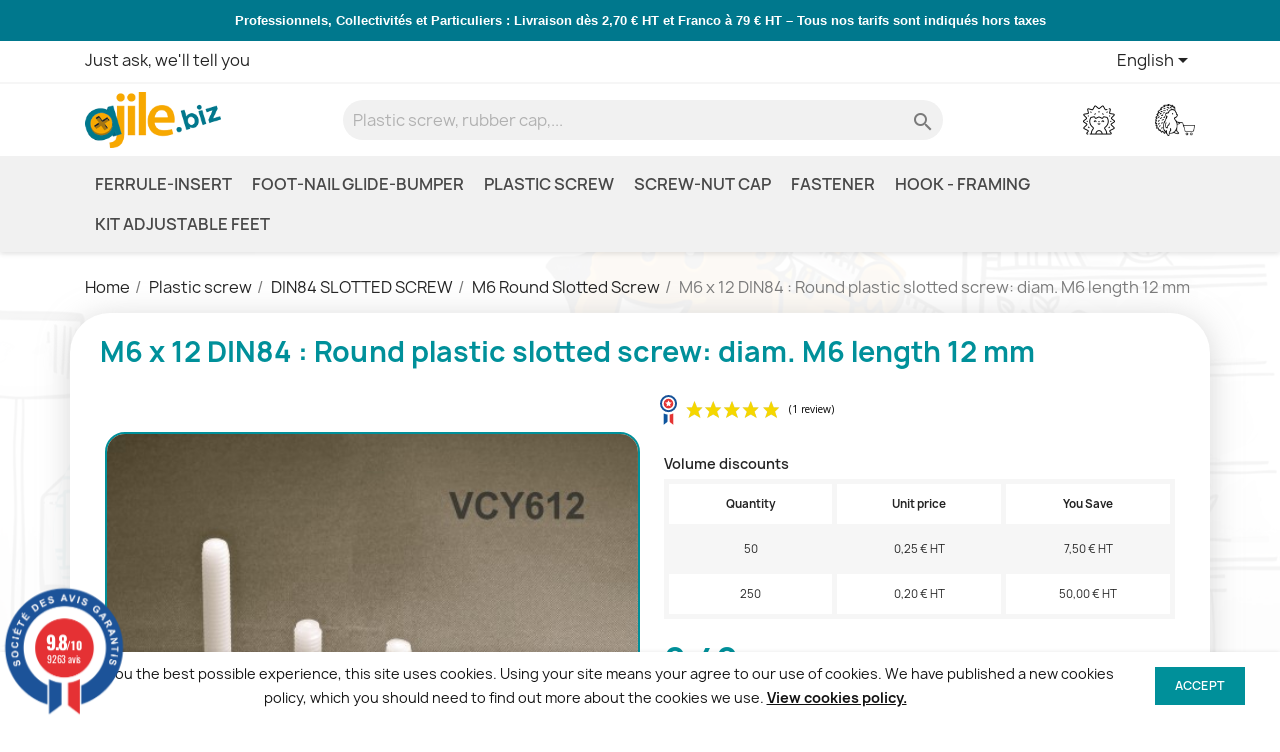

--- FILE ---
content_type: text/html; charset=utf-8
request_url: https://ajile.biz/en/m6-round-slotted-screw/496-m6-x-12-din84-round-plastic-slotted-screw-diam-m6-length-12-mm.html
body_size: 30315
content:
<!doctype html><html lang="en-US"><head><meta charset="utf-8"><meta http-equiv="x-ua-compatible" content="ie=edge"><title>M6 x 12 DIN84 : Round plastic slotted screw: diam. M6 length 12 mm</title> <script data-keepinline="true">var cdcGtmApi = '//ajile.biz/en/module/cdc_googletagmanager/async';
    var ajaxShippingEvent = 1;
    var ajaxPaymentEvent = 1;

/* datalayer */
dataLayer = window.dataLayer || [];
    let cdcDatalayer = {"event":"view_item","pageCategory":"product","ecommerce":{"currency":"EUR","value":"0.4","items":[{"item_id":"496","item_name":"M6 x 12 DIN84 : Round plastic slotted screw: diam. M6  length 12 mm","item_reference":"VCY612","item_category":"Plastic screw","item_category2":"DIN84  SLOTTED SCREW","item_category3":"M6 Round Slotted Screw","price":"0.4","price_tax_exc":"0.4","price_tax_inc":"0.48","quantity":1,"google_business_vertical":"retail"}]}};
    dataLayer.push(cdcDatalayer);

/* call to GTM Tag */
(function(w,d,s,l,i){w[l]=w[l]||[];w[l].push({'gtm.start':
new Date().getTime(),event:'gtm.js'});var f=d.getElementsByTagName(s)[0],
j=d.createElement(s),dl=l!='dataLayer'?'&l='+l:'';j.async=true;j.src=
'https://www.googletagmanager.com/gtm.js?id='+i+dl;f.parentNode.insertBefore(j,f);
})(window,document,'script','dataLayer','GTM-MS8SW7RW');

/* async call to avoid cache system for dynamic data */
dataLayer.push({
  'event': 'datalayer_ready'
});</script> <meta name="description" content="Shipping to you, DIRECTLY from our stock YOUR EXACT NEEDS for M6 x 12 DIN84 : Round plastic slotted screw: diam. M6 length 12 mm. All plastic and nylon fasteners and hardware. Secure payment."><link rel="canonical" href="https://ajile.biz/en/m6-round-slotted-screw/496-m6-x-12-din84-round-plastic-slotted-screw-diam-m6-length-12-mm.html"><link rel="alternate" href="https://ajile.biz/fr/vis-tete-ronde-fendue-m6-plastique/496-m6x12-vis-plastique-tete-ronde-fendue-diam-m6-longueur-l-12-mm.html" hreflang="fr"><link rel="alternate" href="https://ajile.biz/en/m6-round-slotted-screw/496-m6-x-12-din84-round-plastic-slotted-screw-diam-m6-length-12-mm.html" hreflang="en-gb"><link rel="alternate" href="https://ajile.biz/it/vite-m6-din84/496-vite-m6-x-12-mm-din84-di-plastica-con-testa-rotonda-a-spacco-diam-m6-lunghezza-12-mm.html" hreflang="it-it"><link rel="alternate" href="https://ajile.biz/de/m6-rundeschlitzschrauben/496-m6-x-12-mm-halbrundschraube-mit-schlitz-aus-kunststoff-diam-m6-lange-12-mm-din84.html" hreflang="de-de"> <script type="application/ld+json">{
    "@context": "https://schema.org",
    "@type": "Organization",
    "name" : "Ajile",
    "url" : "https://ajile.biz/en/"
         ,"logo": {
        "@type": "ImageObject",
        "url":"https://ajile.biz/img/ajile-logo-1520982066.jpg"
      }
      }</script> <script type="application/ld+json">{
    "@context": "https://schema.org",
    "@type": "WebPage",
    "isPartOf": {
      "@type": "WebSite",
      "url":  "https://ajile.biz/en/",
      "name": "Ajile"
    },
    "name": "M6 x 12 DIN84 : Round plastic slotted screw: diam. M6  length 12 mm",
    "url":  "https://ajile.biz/en/m6-round-slotted-screw/496-m6-x-12-din84-round-plastic-slotted-screw-diam-m6-length-12-mm.html"
  }</script> <script type="application/ld+json">{
      "@context": "https://schema.org",
      "@type": "BreadcrumbList",
      "itemListElement": [
                  {
            "@type": "ListItem",
            "position": 1,
            "name": "Home",
            "item": "https://ajile.biz/en/"
          },                  {
            "@type": "ListItem",
            "position": 2,
            "name": "Plastic screw",
            "item": "https://ajile.biz/en/116-plastic-screw"
          },                  {
            "@type": "ListItem",
            "position": 3,
            "name": "DIN84  SLOTTED SCREW",
            "item": "https://ajile.biz/en/125-din84-slotted-screw"
          },                  {
            "@type": "ListItem",
            "position": 4,
            "name": "M6 Round Slotted Screw",
            "item": "https://ajile.biz/en/141-m6-round-slotted-screw"
          },                  {
            "@type": "ListItem",
            "position": 5,
            "name": "M6 x 12 DIN84 : Round plastic slotted screw: diam. M6  length 12 mm",
            "item": "https://ajile.biz/en/m6-round-slotted-screw/496-m6-x-12-din84-round-plastic-slotted-screw-diam-m6-length-12-mm.html"
          }              ]
    }</script> <script type="application/ld+json">{
    "@context": "https://schema.org/",
    "@type": "Product",
    "name": "M6 x 12 DIN84 : Round plastic slotted screw: diam. M6  length 12 mm",
    "description": "Shipping to you, DIRECTLY from our stock YOUR EXACT NEEDS for M6 x 12 DIN84 : Round plastic slotted screw: diam. M6  length 12 mm. All plastic and nylon fasteners and hardware. Secure payment.",
    "category": "M6 Round Slotted Screw",
    "image" :"https://ajile.biz/4772-home_default/m6-x-12-din84-round-plastic-slotted-screw-diam-m6-length-12-mm.jpg",    "sku": "VCY612",
    "mpn": "VCY612"
        ,
    "brand": {
      "@type": "Brand",
      "name": "Ajile"
    }
                ,
    "offers": {
      "@type": "Offer",
      "priceCurrency": "EUR",
      "name": "M6 x 12 DIN84 : Round plastic slotted screw: diam. M6  length 12 mm",
      "price": "0.48",
      "url": "https://ajile.biz/en/m6-round-slotted-screw/496-m6-x-12-din84-round-plastic-slotted-screw-diam-m6-length-12-mm.html",
      "priceValidUntil": "2026-02-07",
              "image": ["https://ajile.biz/3726-large_default/m6-x-12-din84-round-plastic-slotted-screw-diam-m6-length-12-mm.jpg","https://ajile.biz/3727-large_default/m6-x-12-din84-round-plastic-slotted-screw-diam-m6-length-12-mm.jpg","https://ajile.biz/4772-large_default/m6-x-12-din84-round-plastic-slotted-screw-diam-m6-length-12-mm.jpg","https://ajile.biz/4773-large_default/m6-x-12-din84-round-plastic-slotted-screw-diam-m6-length-12-mm.jpg"],
            "sku": "VCY612",
      "mpn": "VCY612",
                        "availability": "https://schema.org/InStock",
      "seller": {
        "@type": "Organization",
        "name": "Ajile"
      }
    }
      }</script> <meta property="og:title" content="M6 x 12 DIN84 : Round plastic slotted screw: diam. M6 length 12 mm" /><meta property="og:description" content="Shipping to you, DIRECTLY from our stock YOUR EXACT NEEDS for M6 x 12 DIN84 : Round plastic slotted screw: diam. M6 length 12 mm. All plastic and nylon fasteners and hardware. Secure payment." /><meta property="og:url" content="https://ajile.biz/en/m6-round-slotted-screw/496-m6-x-12-din84-round-plastic-slotted-screw-diam-m6-length-12-mm.html" /><meta property="og:site_name" content="Ajile" /><meta name="viewport" content="width=device-width, initial-scale=1"><link rel="icon" type="image/vnd.microsoft.icon" href="https://ajile.biz/img/favicon.ico?1725521955"><link rel="shortcut icon" type="image/x-icon" href="https://ajile.biz/img/favicon.ico?1725521955"><link rel="stylesheet" href="https://ajile.biz/themes/theme_mobytic/assets/cache/theme-012f82632.css" type="text/css" media="all"> <script type="text/javascript" src="https://js.stripe.com/v3/" ></script> <script type="text/javascript">var always_load_content = false;
        var apple_pay_button_theme = "black";
        var apple_pay_button_type = "plain";
        var capture_method = "automatic";
        var express_checkout = "0";
        var google_pay_button_theme = "black";
        var google_pay_button_type = "plain";
        var handle_order_action_url = "https:\/\/ajile.biz\/en\/module\/stripe_official\/handleOrderAction";
        var pay_pal_button_theme = "black";
        var pay_pal_button_type = "paypal";
        var postcode = null;
        var prestashop = {"cart":{"products":[],"totals":{"total":{"type":"total","label":"Total","amount":0,"value":"\u20ac0.00"},"total_including_tax":{"type":"total","label":"Total (tax incl.)","amount":0,"value":"\u20ac0.00"},"total_excluding_tax":{"type":"total","label":"Total (tax excl.)","amount":0,"value":"\u20ac0.00"}},"subtotals":{"products":{"type":"products","label":"Subtotal","amount":0,"value":"\u20ac0.00"},"discounts":null,"shipping":{"type":"shipping","label":"Shipping","amount":0,"value":""},"tax":{"type":"tax","label":"Included taxes","amount":0,"value":"\u20ac0.00"}},"products_count":0,"summary_string":"0 items","vouchers":{"allowed":1,"added":[]},"discounts":[],"minimalPurchase":0,"minimalPurchaseRequired":""},"currency":{"id":1,"name":"Euro","iso_code":"EUR","iso_code_num":"978","sign":"\u20ac"},"customer":{"lastname":null,"firstname":null,"email":null,"birthday":null,"newsletter":null,"newsletter_date_add":null,"optin":null,"website":null,"company":null,"siret":null,"ape":null,"is_logged":false,"gender":{"type":null,"name":null},"addresses":[]},"country":{"id_zone":"9","id_currency":"0","call_prefix":"33","iso_code":"FR","active":"1","contains_states":"0","need_identification_number":"0","need_zip_code":"1","zip_code_format":"NNNNN","display_tax_label":"1","name":"France","id":8},"language":{"name":"English (English)","iso_code":"en","locale":"en-US","language_code":"en-gb","active":"1","is_rtl":"0","date_format_lite":"Y-m-d","date_format_full":"Y-m-d H:i:s","id":2},"page":{"title":"","canonical":"https:\/\/ajile.biz\/en\/m6-round-slotted-screw\/496-m6-x-12-din84-round-plastic-slotted-screw-diam-m6-length-12-mm.html","meta":{"title":"M6 x 12 DIN84 : Round plastic slotted screw: diam. M6  length 12 mm","description":"Shipping to you, DIRECTLY from our stock YOUR EXACT NEEDS for M6 x 12 DIN84 : Round plastic slotted screw: diam. M6  length 12 mm. All plastic and nylon fasteners and hardware. Secure payment.","keywords":"","robots":"index"},"page_name":"product","body_classes":{"lang-en":true,"lang-rtl":false,"country-FR":true,"currency-EUR":true,"layout-full-width":true,"page-product":true,"tax-display-enabled":true,"page-customer-account":false,"product-id-496":true,"product-M6 x 12 DIN84 : Round plastic slotted screw: diam. M6  length 12 mm":true,"product-id-category-141":true,"product-id-manufacturer-0":true,"product-id-supplier-0":true,"product-available-for-order":true},"admin_notifications":[],"password-policy":{"feedbacks":{"0":"Very weak","1":"Weak","2":"Average","3":"Strong","4":"Very strong","Straight rows of keys are easy to guess":"Straight rows of keys are easy to guess","Short keyboard patterns are easy to guess":"Short keyboard patterns are easy to guess","Use a longer keyboard pattern with more turns":"Use a longer keyboard pattern with more turns","Repeats like \"aaa\" are easy to guess":"Repeats like \"aaa\" are easy to guess","Repeats like \"abcabcabc\" are only slightly harder to guess than \"abc\"":"Repeats like \"abcabcabc\" are only slightly harder to guess than \"abc\"","Sequences like abc or 6543 are easy to guess":"Sequences like \"abc\" or \"6543\" are easy to guess.","Recent years are easy to guess":"Recent years are easy to guess","Dates are often easy to guess":"Dates are often easy to guess","This is a top-10 common password":"This is a top-10 common password","This is a top-100 common password":"This is a top-100 common password","This is a very common password":"This is a very common password","This is similar to a commonly used password":"This is similar to a commonly used password","A word by itself is easy to guess":"A word by itself is easy to guess","Names and surnames by themselves are easy to guess":"Names and surnames by themselves are easy to guess","Common names and surnames are easy to guess":"Common names and surnames are easy to guess","Use a few words, avoid common phrases":"Use a few words, avoid common phrases","No need for symbols, digits, or uppercase letters":"No need for symbols, digits, or uppercase letters","Avoid repeated words and characters":"Avoid repeated words and characters","Avoid sequences":"Avoid sequences","Avoid recent years":"Avoid recent years","Avoid years that are associated with you":"Avoid years that are associated with you","Avoid dates and years that are associated with you":"Avoid dates and years that are associated with you","Capitalization doesn't help very much":"Capitalization doesn't help very much","All-uppercase is almost as easy to guess as all-lowercase":"All-uppercase is almost as easy to guess as all-lowercase","Reversed words aren't much harder to guess":"Reversed words aren't much harder to guess","Predictable substitutions like '@' instead of 'a' don't help very much":"Predictable substitutions like \"@\" instead of \"a\" don't help very much.","Add another word or two. Uncommon words are better.":"Add another word or two. Uncommon words are better."}}},"shop":{"name":"Ajile","logo":"https:\/\/ajile.biz\/img\/ajile-logo-1520982066.jpg","stores_icon":"https:\/\/ajile.biz\/img\/logo_stores.png","favicon":"https:\/\/ajile.biz\/img\/favicon.ico"},"core_js_public_path":"\/themes\/","urls":{"base_url":"https:\/\/ajile.biz\/","current_url":"https:\/\/ajile.biz\/en\/m6-round-slotted-screw\/496-m6-x-12-din84-round-plastic-slotted-screw-diam-m6-length-12-mm.html","shop_domain_url":"https:\/\/ajile.biz","img_ps_url":"https:\/\/ajile.biz\/img\/","img_cat_url":"https:\/\/ajile.biz\/img\/c\/","img_lang_url":"https:\/\/ajile.biz\/img\/l\/","img_prod_url":"https:\/\/ajile.biz\/img\/p\/","img_manu_url":"https:\/\/ajile.biz\/img\/m\/","img_sup_url":"https:\/\/ajile.biz\/img\/su\/","img_ship_url":"https:\/\/ajile.biz\/img\/s\/","img_store_url":"https:\/\/ajile.biz\/img\/st\/","img_col_url":"https:\/\/ajile.biz\/img\/co\/","img_url":"https:\/\/ajile.biz\/themes\/theme_mobytic\/assets\/img\/","css_url":"https:\/\/ajile.biz\/themes\/theme_mobytic\/assets\/css\/","js_url":"https:\/\/ajile.biz\/themes\/theme_mobytic\/assets\/js\/","pic_url":"https:\/\/ajile.biz\/upload\/","theme_assets":"https:\/\/ajile.biz\/themes\/theme_mobytic\/assets\/","theme_dir":"https:\/\/ajile.biz\/themes\/theme_mobytic\/","pages":{"address":"https:\/\/ajile.biz\/en\/address","addresses":"https:\/\/ajile.biz\/en\/addresses","authentication":"https:\/\/ajile.biz\/en\/authentication","manufacturer":"https:\/\/ajile.biz\/en\/manufacturers","cart":"https:\/\/ajile.biz\/en\/cart","category":"https:\/\/ajile.biz\/en\/category","cms":"https:\/\/ajile.biz\/en\/index.php?controller=cms","contact":"https:\/\/ajile.biz\/en\/contact-us","discount":"https:\/\/ajile.biz\/en\/discount","guest_tracking":"https:\/\/ajile.biz\/en\/guest-tracking","history":"https:\/\/ajile.biz\/en\/order-history","identity":"https:\/\/ajile.biz\/en\/identity","index":"https:\/\/ajile.biz\/en\/","my_account":"https:\/\/ajile.biz\/en\/my-account","order_confirmation":"https:\/\/ajile.biz\/en\/index.php?controller=order-confirmation","order_detail":"https:\/\/ajile.biz\/en\/index.php?controller=order-detail","order_follow":"https:\/\/ajile.biz\/en\/order-follow","order":"https:\/\/ajile.biz\/en\/order","order_return":"https:\/\/ajile.biz\/en\/index.php?controller=order-return","order_slip":"https:\/\/ajile.biz\/en\/order-slip","pagenotfound":"https:\/\/ajile.biz\/en\/page-not-found","password":"https:\/\/ajile.biz\/en\/password-recovery","pdf_invoice":"https:\/\/ajile.biz\/en\/index.php?controller=pdf-invoice","pdf_order_return":"https:\/\/ajile.biz\/en\/index.php?controller=pdf-order-return","pdf_order_slip":"https:\/\/ajile.biz\/en\/index.php?controller=pdf-order-slip","prices_drop":"https:\/\/ajile.biz\/en\/index.php?controller=prices-drop","product":"https:\/\/ajile.biz\/en\/index.php?controller=product","registration":"https:\/\/ajile.biz\/en\/index.php?controller=registration","search":"https:\/\/ajile.biz\/en\/search","sitemap":"https:\/\/ajile.biz\/en\/sitemap","stores":"https:\/\/ajile.biz\/en\/stores","supplier":"https:\/\/ajile.biz\/en\/supplier","new_products":"https:\/\/ajile.biz\/en\/index.php?controller=new-products","brands":"https:\/\/ajile.biz\/en\/manufacturers","register":"https:\/\/ajile.biz\/en\/index.php?controller=registration","order_login":"https:\/\/ajile.biz\/en\/order?login=1"},"alternative_langs":{"fr":"https:\/\/ajile.biz\/fr\/vis-tete-ronde-fendue-m6-plastique\/496-m6x12-vis-plastique-tete-ronde-fendue-diam-m6-longueur-l-12-mm.html","en-gb":"https:\/\/ajile.biz\/en\/m6-round-slotted-screw\/496-m6-x-12-din84-round-plastic-slotted-screw-diam-m6-length-12-mm.html","it-it":"https:\/\/ajile.biz\/it\/vite-m6-din84\/496-vite-m6-x-12-mm-din84-di-plastica-con-testa-rotonda-a-spacco-diam-m6-lunghezza-12-mm.html","de-de":"https:\/\/ajile.biz\/de\/m6-rundeschlitzschrauben\/496-m6-x-12-mm-halbrundschraube-mit-schlitz-aus-kunststoff-diam-m6-lange-12-mm-din84.html"},"actions":{"logout":"https:\/\/ajile.biz\/en\/?mylogout="},"no_picture_image":{"bySize":{"small_default":{"url":"https:\/\/ajile.biz\/img\/p\/en-default-small_default.jpg","width":98,"height":98},"cart_default":{"url":"https:\/\/ajile.biz\/img\/p\/en-default-cart_default.jpg","width":125,"height":125},"home_default":{"url":"https:\/\/ajile.biz\/img\/p\/en-default-home_default.jpg","width":250,"height":250},"medium_default":{"url":"https:\/\/ajile.biz\/img\/p\/en-default-medium_default.jpg","width":452,"height":452},"large_default":{"url":"https:\/\/ajile.biz\/img\/p\/en-default-large_default.jpg","width":800,"height":800}},"small":{"url":"https:\/\/ajile.biz\/img\/p\/en-default-small_default.jpg","width":98,"height":98},"medium":{"url":"https:\/\/ajile.biz\/img\/p\/en-default-home_default.jpg","width":250,"height":250},"large":{"url":"https:\/\/ajile.biz\/img\/p\/en-default-large_default.jpg","width":800,"height":800},"legend":""}},"configuration":{"display_taxes_label":true,"display_prices_tax_incl":true,"is_catalog":false,"show_prices":true,"opt_in":{"partner":true},"quantity_discount":{"type":"price","label":"Unit price"},"voucher_enabled":1,"return_enabled":0},"field_required":[],"breadcrumb":{"links":[{"title":"Home","url":"https:\/\/ajile.biz\/en\/"},{"title":"Plastic screw","url":"https:\/\/ajile.biz\/en\/116-plastic-screw"},{"title":"DIN84  SLOTTED SCREW","url":"https:\/\/ajile.biz\/en\/125-din84-slotted-screw"},{"title":"M6 Round Slotted Screw","url":"https:\/\/ajile.biz\/en\/141-m6-round-slotted-screw"},{"title":"M6 x 12 DIN84 : Round plastic slotted screw: diam. M6  length 12 mm","url":"https:\/\/ajile.biz\/en\/m6-round-slotted-screw\/496-m6-x-12-din84-round-plastic-slotted-screw-diam-m6-length-12-mm.html"}],"count":5},"link":{"protocol_link":"https:\/\/","protocol_content":"https:\/\/"},"time":1769125962,"static_token":"0cf2380a35d884a58bbe997b6a208e93","token":"206d28eb1856d226f886564f9a5620ed","debug":false};
        var save_payment_method = "off";
        var ssIsCeInstalled = false;
        var ss_link_image_webp = "https:\/\/ajile.biz\/modules\/ets_superspeed\/views\/img\/en.webp";
        var stripe_address = {"id":null,"id_shop_list":[],"force_id":false,"id_customer":null,"id_manufacturer":null,"id_supplier":null,"id_warehouse":null,"id_country":null,"id_state":null,"country":null,"alias":null,"company":null,"lastname":null,"firstname":null,"address1":null,"address2":null,"postcode":null,"city":null,"other":null,"phone":null,"phone_mobile":null,"vat_number":null,"dni":null,"date_add":null,"date_upd":null,"deleted":false};
        var stripe_address_country_code = false;
        var stripe_amount = 0;
        var stripe_calculate_shipping = "https:\/\/ajile.biz\/en\/module\/stripe_official\/calculateShipping";
        var stripe_create_elements = "https:\/\/ajile.biz\/en\/module\/stripe_official\/createElements";
        var stripe_create_intent = "https:\/\/ajile.biz\/en\/module\/stripe_official\/createIntent";
        var stripe_css = "{\"base\": {\"iconColor\": \"#666ee8\",\"color\": \"#31325f\",\"fontWeight\": 400,\"fontFamily\": \"-apple-system, BlinkMacSystemFont, Segoe UI, Roboto, Oxygen-Sans, Ubuntu, Cantarell, Helvetica Neue, sans-serif\",\"fontSmoothing\": \"antialiased\",\"fontSize\": \"15px\",\"::placeholder\": { \"color\": \"#aab7c4\" },\":-webkit-autofill\": { \"color\": \"#666ee8\" }}}";
        var stripe_currency = "eur";
        var stripe_email = null;
        var stripe_express_amount = 48;
        var stripe_express_cart_id = null;
        var stripe_express_currency_iso = "eur";
        var stripe_express_customer_model = {"email":null,"name":" ","id":null,"address":{"city":null,"countryIso":null,"street":null,"zipCode":null,"state":null}};
        var stripe_express_phone = null;
        var stripe_express_product_id = 496;
        var stripe_express_return_url = "https:\/\/ajile.biz\/en\/module\/stripe_official\/orderConfirmationReturn?";
        var stripe_fullname = " ";
        var stripe_layout = "radio";
        var stripe_locale = "en";
        var stripe_locations = [""];
        var stripe_log_js_error = "https:\/\/ajile.biz\/en\/module\/stripe_official\/logJsError";
        var stripe_merchant_country_code = "FR";
        var stripe_message = {"processing":"Processing\u2026","accept_cgv":"Please accept the CGV","redirecting":"Redirecting\u2026"};
        var stripe_module_dir = "\/modules\/stripe_official";
        var stripe_order_confirm = "https:\/\/ajile.biz\/en\/module\/stripe_official\/orderConfirmationReturn";
        var stripe_order_flow = "0";
        var stripe_payment_elements_enabled = "1";
        var stripe_pk = "pk_live_51RIVxGHScCH9COfdoOsHYr9xNdJxUuTzCiTdllZcfoMqkRAeaJU3z6f2qrWRyN1nSwdCIGJHu0HVOeGqjMg6UlcT00d1vYk1er";
        var stripe_position = "top";
        var stripe_ps_version = "1.7";
        var stripe_theme = "stripe";
        var use_new_ps_translation = true;</script> <script type="text/javascript">var sp_link_base ='https://ajile.biz';</script> <style></style> <script type="text/javascript">function renderDataAjax(jsonData)
{
    for (var key in jsonData) {
	    if(key=='java_script')
        {
            $('body').append(jsonData[key]);
        }
        else
            if($('#ets_speed_dy_'+key).length)
            {
                if($('#ets_speed_dy_'+key+' #layer_cart').length)
                {
                    $('#ets_speed_dy_'+key).before($('#ets_speed_dy_'+key+' #layer_cart').clone());
                    $('#ets_speed_dy_'+key+' #layer_cart').remove();
                    $('#layer_cart').before('<div class="layer_cart_overlay"></div>');
                }
                $('.ets_speed_dynamic_hook[id="ets_speed_dy_'+key+'"]').replaceWith(jsonData[key]);
            }
              
    }
    if($('#header .shopping_cart').length && $('#header .cart_block').length)
    {
        var shopping_cart = new HoverWatcher('#header .shopping_cart');
        var cart_block = new HoverWatcher('#header .cart_block');
        $("#header .shopping_cart a:first").hover(
    		function(){
    			if (ajaxCart.nb_total_products > 0 || parseInt($('.ajax_cart_quantity').html()) > 0)
    				$("#header .cart_block").stop(true, true).slideDown(450);
    		},
    		function(){
    			setTimeout(function(){
    				if (!shopping_cart.isHoveringOver() && !cart_block.isHoveringOver())
    					$("#header .cart_block").stop(true, true).slideUp(450);
    			}, 200);
    		}
    	);
    }
    if(typeof jsonData.custom_js!== undefined && jsonData.custom_js)
        $('head').append('<script src="'+sp_link_base+'/modules/ets_superspeed/views/js/script_custom.js">');
}</script> <style>.layered_filter_ul .radio,.layered_filter_ul .checkbox {
    display: inline-block;
}
.ets_speed_dynamic_hook .cart-products-count{
    display:none!important;
}
.ets_speed_dynamic_hook .ajax_cart_quantity ,.ets_speed_dynamic_hook .ajax_cart_product_txt,.ets_speed_dynamic_hook .ajax_cart_product_txt_s{
    display:none!important;
}
.ets_speed_dynamic_hook .shopping_cart > a:first-child:after {
    display:none!important;
}</style><link href="//fonts.googleapis.com/css?family=Open+Sans:600,400,400i|Oswald:700" rel="stylesheet" type="text/css" media="all"> <script type="text/javascript">var agSiteId="12502";</script> <script src="https://www.societe-des-avis-garantis.fr/wp-content/plugins/ag-core/widgets/JsWidget.js" type="text/javascript"></script> <style></style> <script>let item_link;
    document.addEventListener('doofinder.cart.add', function(event) {

      item_link = event.detail.link;

      const checkIfCartItemHasVariation = (cartObject) => {
        return (cartObject.item_id === cartObject.grouping_id) ? false : true;
      }

      /**
      * Returns only ID from string
      */
      const sanitizeVariationID = (variationID) => {
        return variationID.replace(/\D/g, "")
      }

      doofinderManageCart({
        cartURL          : "https://ajile.biz/en/cart",  //required for prestashop 1.7, in previous versions it will be empty.
        cartToken        : "0cf2380a35d884a58bbe997b6a208e93",
        productID        : checkIfCartItemHasVariation(event.detail) ? event.detail.grouping_id : event.detail.item_id,
        customizationID  : checkIfCartItemHasVariation(event.detail) ? sanitizeVariationID(event.detail.item_id) : 0,   // If there are no combinations, the value will be 0
        quantity         : event.detail.amount,
        statusPromise    : event.detail.statusPromise,
        itemLink         : event.detail.link,
        group_id         : event.detail.group_id
      });
    });</script>  <script data-keepinline>var dfKvCustomerEmail;
    if ('undefined' !== typeof klCustomer && "" !== klCustomer.email) {
      dfKvCustomerEmail = klCustomer.email;
    }</script>  <script data-keepinline>(function(w, k) {w[k] = window[k] || function () { (window[k].q = window[k].q || []).push(arguments) }})(window, "doofinderApp")
    

    // Custom personalization:
    doofinderApp("config", "language", "en-gb");
    doofinderApp("config", "currency", "EUR");</script> <script src="https://eu1-config.doofinder.com/2.x/ed9b6381-29f6-4556-b870-5efcb8f6c312.js" async></script>  <script>var tt_settings = {
        tt_loop:"1",
    };
    var tt_cms_url = "https://ajile.biz/en/content/2-legal-notice";
	var tt_cookie_style = "cookie_style4";
    var tt_text = "To give you the best possible experience, this site uses cookies. Using your site means your agree to our use of cookies. We have published a new cookies policy, which you should need to find out more about the cookies we use.";
    var tt_link_text = "View cookies policy.";
    var tt_button_text = "Accept";</script> <meta property="og:type" content="product"><meta property="og:image" content="https://ajile.biz/4772-large_default/m6-x-12-din84-round-plastic-slotted-screw-diam-m6-length-12-mm.jpg"><meta property="product:pretax_price:amount" content="0.4"><meta property="product:pretax_price:currency" content="EUR"><meta property="product:price:amount" content="0.48"><meta property="product:price:currency" content="EUR"></head><body id="product" class="lang-en country-fr currency-eur layout-full-width page-product tax-display-enabled product-id-496 product-m6-x-12-din84-round-plastic-slotted-screw--diam--m6--length-12-mm product-id-category-141 product-id-manufacturer-0 product-id-supplier-0 product-available-for-order"> <noscript><iframe src="https://www.googletagmanager.com/ns.html?id=GTM-MS8SW7RW" height="0" width="0" style="display:none;visibility:hidden"></iframe></noscript><main><header id="header"><div class="header-banner"><div id="bannerslider" class="owl-carousel owl-theme" style="background-color:#00788d"><div class="items"><p><strong><span style="color: #ffffff; font-family: Noto Sans,sans-serif; font-size: small;">Professionnels, Collectivités et Particuliers : Livraison dès 2,70 € HT et Franco à 79 € HT – Tous nos tarifs sont indiqués hors taxes</span></strong></p></div></div></div><nav class="header-nav"><div class="container"><div class="row"><div class="hidden-sm-down"><div class="col-md-5 col-xs-12"><div id="_desktop_contact_link"><div id="contact-link"> <a href="https://ajile.biz/en/contact-us">Just ask, we'll tell you</a></div></div></div><div class="col-md-7 right-nav"><div id="_desktop_language_selector"><div class="language-selector-wrapper"> <span id="language-selector-label" class="hidden-md-up">Language:</span><div class="language-selector dropdown js-dropdown"> <button data-toggle="dropdown" class="hidden-sm-down btn-unstyle" aria-haspopup="true" aria-expanded="false" aria-label="Language dropdown"> <span class="expand-more">English</span> <i class="material-icons expand-more">&#xE5C5;</i> </button><ul class="dropdown-menu hidden-sm-down" aria-labelledby="language-selector-label"><li > <a href="https://ajile.biz/fr/vis-tete-ronde-fendue-m6-plastique/496-m6x12-vis-plastique-tete-ronde-fendue-diam-m6-longueur-l-12-mm.html" class="dropdown-item" data-iso-code="fr">Français</a></li><li class="current" > <a href="https://ajile.biz/en/m6-round-slotted-screw/496-m6-x-12-din84-round-plastic-slotted-screw-diam-m6-length-12-mm.html" class="dropdown-item" data-iso-code="en">English</a></li><li > <a href="https://ajile.biz/it/vite-m6-din84/496-vite-m6-x-12-mm-din84-di-plastica-con-testa-rotonda-a-spacco-diam-m6-lunghezza-12-mm.html" class="dropdown-item" data-iso-code="it">Italiano</a></li><li > <a href="https://ajile.biz/de/m6-rundeschlitzschrauben/496-m6-x-12-mm-halbrundschraube-mit-schlitz-aus-kunststoff-diam-m6-lange-12-mm-din84.html" class="dropdown-item" data-iso-code="de">Deutsch</a></li></ul> <select class="link hidden-md-up" aria-labelledby="language-selector-label"><option value="https://ajile.biz/fr/vis-tete-ronde-fendue-m6-plastique/496-m6x12-vis-plastique-tete-ronde-fendue-diam-m6-longueur-l-12-mm.html" data-iso-code="fr"> Français</option><option value="https://ajile.biz/en/m6-round-slotted-screw/496-m6-x-12-din84-round-plastic-slotted-screw-diam-m6-length-12-mm.html" selected="selected" data-iso-code="en"> English</option><option value="https://ajile.biz/it/vite-m6-din84/496-vite-m6-x-12-mm-din84-di-plastica-con-testa-rotonda-a-spacco-diam-m6-lunghezza-12-mm.html" data-iso-code="it"> Italiano</option><option value="https://ajile.biz/de/m6-rundeschlitzschrauben/496-m6-x-12-mm-halbrundschraube-mit-schlitz-aus-kunststoff-diam-m6-lange-12-mm-din84.html" data-iso-code="de"> Deutsch</option> </select></div></div></div></div></div><div class="hidden-md-up text-sm-center mobile"><div class="float-xs-left" id="menu-icon"> <i class="material-icons d-inline">&#xE5D2;</i></div><div class="float-xs-right" id="_mobile_cart"></div><div class="float-xs-right" id="_mobile_user_info"></div><div class="top-logo" id="_mobile_logo"></div><div class="clearfix"></div></div></div></div> </nav><div class="header-top"><div class="container"><div class="row"><div class="col-md-2 hidden-sm-down" id="_desktop_logo"> <a href="https://ajile.biz/en/"> <img class="logo img-fluid" src="https://ajile.biz/img/ajile-logo-1520982066.jpg" alt="Ajile" width="200" height="82"> </a></div><div class="header-top-right position-static"><div class="search-widget" data-search-widget data-search-controller-url="//ajile.biz/en/search"><form method="get" action="//ajile.biz/en/search"> <input type="hidden" name="controller" value="search"> <input type="text" name="s" value="" placeholder="Plastic screw, rubber cap,..." aria-label="Search"> <button type="submit"> <i class="material-icons search">&#xE8B6;</i> <span class="hidden-xl-down">Search</span> </button></form></div><div id="_desktop_user_info"><div class="user-info"> <a href="https://ajile.biz/en/authentication?back=https%3A%2F%2Fajile.biz%2Fen%2Fm6-round-slotted-screw%2F496-m6-x-12-din84-round-plastic-slotted-screw-diam-m6-length-12-mm.html" title="Log in to your customer account" rel="nofollow" > <img class="user-info-icon" src="https://ajile.biz/themes/theme_mobytic/assets/img/Ajile-Herisson-user.webp" alt="Shopping cart"> </a></div></div><div id="_desktop_cart"><div class="blockcart cart-preview inactive" data-refresh-url="//ajile.biz/en/module/ps_shoppingcart/ajax"><div class="header"> <img class="shopping-cart-icon" src="https://ajile.biz/themes/theme_mobytic/assets/img/Ajile-Herisson-Panier.webp" alt="Shopping cart"></div></div></div></div></div><div id="mobile_top_menu_wrapper" class="row hidden-md-up" style="display:none;"><div class="js-top-menu mobile" id="_mobile_top_menu"></div><div class="js-top-menu-bottom"><div id="_mobile_currency_selector"></div><div id="_mobile_language_selector"></div><div id="_mobile_contact_link"></div></div></div></div></div><div class="header-top nav-full-width hidden-sm-down"><div class="container"><div class="row"><div class="menu js-top-menu position-static hidden-sm-down" id="_desktop_top_menu"><ul class="top-menu" id="top-menu" data-depth="0"><li class="category" id="category-120"> <a class="dropdown-item" href="https://ajile.biz/en/120-ferrule-insert" data-depth="0" > <span class="float-xs-right hidden-md-up"> <span data-target="#top_sub_menu_3092" data-toggle="collapse" class="navbar-toggler collapse-icons"> <i class="material-icons add">&#xE313;</i> <i class="material-icons remove">&#xE316;</i> </span> </span> Ferrule-insert </a><div class="popover sub-menu js-sub-menu collapse" id="top_sub_menu_3092"><ul class="top-menu" data-depth="1"><li class="category" id="category-26"> <a class="dropdown-item dropdown-submenu" href="https://ajile.biz/en/26-round-insert" data-depth="1" > <span class="float-xs-right hidden-md-up"> <span data-target="#top_sub_menu_40866" data-toggle="collapse" class="navbar-toggler collapse-icons"> <i class="material-icons add">&#xE313;</i> <i class="material-icons remove">&#xE316;</i> </span> </span> Round Insert </a><div class="collapse" id="top_sub_menu_40866"><ul class="top-menu" data-depth="2"><li class="category" id="category-44"> <a class="dropdown-item" href="https://ajile.biz/en/44-round-insert-black" data-depth="2" > Round Insert Black </a></li><li class="category" id="category-45"> <a class="dropdown-item" href="https://ajile.biz/en/45-round-insert-white" data-depth="2" > Round Insert White </a></li><li class="category" id="category-67"> <a class="dropdown-item" href="https://ajile.biz/en/67-round-insert-grey" data-depth="2" > Round Insert Grey </a></li><li class="category" id="category-92"> <a class="dropdown-item" href="https://ajile.biz/en/92-threaded-round-insert" data-depth="2" > Threaded Round Insert </a></li><li class="category" id="category-184"> <a class="dropdown-item" href="https://ajile.biz/en/184-round-felt-insert" data-depth="2" > Round Felt Insert </a></li><li class="category" id="category-203"> <a class="dropdown-item" href="https://ajile.biz/en/203-round-insert-anti-skid" data-depth="2" > Round Insert Anti-Skid </a></li></ul></div></li><li class="category" id="category-27"> <a class="dropdown-item dropdown-submenu" href="https://ajile.biz/en/27-square-insert" data-depth="1" > <span class="float-xs-right hidden-md-up"> <span data-target="#top_sub_menu_34037" data-toggle="collapse" class="navbar-toggler collapse-icons"> <i class="material-icons add">&#xE313;</i> <i class="material-icons remove">&#xE316;</i> </span> </span> Square Insert </a><div class="collapse" id="top_sub_menu_34037"><ul class="top-menu" data-depth="2"><li class="category" id="category-43"> <a class="dropdown-item" href="https://ajile.biz/en/43-square-insert-black" data-depth="2" > Square Insert Black </a></li><li class="category" id="category-55"> <a class="dropdown-item" href="https://ajile.biz/en/55-square-insert-white" data-depth="2" > Square Insert White </a></li><li class="category" id="category-56"> <a class="dropdown-item" href="https://ajile.biz/en/56-square-insert-grey" data-depth="2" > Square Insert Grey </a></li><li class="category" id="category-91"> <a class="dropdown-item" href="https://ajile.biz/en/91-threaded-square-insert" data-depth="2" > Threaded Square Insert </a></li><li class="category" id="category-205"> <a class="dropdown-item" href="https://ajile.biz/en/205-square-pyramid-insert" data-depth="2" > Square Pyramid Insert </a></li></ul></div></li><li class="category" id="category-34"> <a class="dropdown-item dropdown-submenu" href="https://ajile.biz/en/34-round-ferrule" data-depth="1" > <span class="float-xs-right hidden-md-up"> <span data-target="#top_sub_menu_85419" data-toggle="collapse" class="navbar-toggler collapse-icons"> <i class="material-icons add">&#xE313;</i> <i class="material-icons remove">&#xE316;</i> </span> </span> Round Ferrule </a><div class="collapse" id="top_sub_menu_85419"><ul class="top-menu" data-depth="2"><li class="category" id="category-40"> <a class="dropdown-item" href="https://ajile.biz/en/40-round-rubber-black" data-depth="2" > Round Rubber Black </a></li><li class="category" id="category-77"> <a class="dropdown-item" href="https://ajile.biz/en/77-round-rubber-white" data-depth="2" > Round Rubber White </a></li><li class="category" id="category-41"> <a class="dropdown-item" href="https://ajile.biz/en/41-round-plastic-black" data-depth="2" > Round Plastic Black </a></li><li class="category" id="category-42"> <a class="dropdown-item" href="https://ajile.biz/en/42-round-plastic-white" data-depth="2" > Round Plastic White </a></li><li class="category" id="category-171"> <a class="dropdown-item" href="https://ajile.biz/en/171-heavy-duty-black" data-depth="2" > Heavy Duty Black </a></li><li class="category" id="category-182"> <a class="dropdown-item" href="https://ajile.biz/en/182-plastic-felt" data-depth="2" > Plastic Felt </a></li></ul></div></li><li class="category" id="category-46"> <a class="dropdown-item dropdown-submenu" href="https://ajile.biz/en/46-rectangular-insert" data-depth="1" > <span class="float-xs-right hidden-md-up"> <span data-target="#top_sub_menu_82313" data-toggle="collapse" class="navbar-toggler collapse-icons"> <i class="material-icons add">&#xE313;</i> <i class="material-icons remove">&#xE316;</i> </span> </span> Rectangular Insert </a><div class="collapse" id="top_sub_menu_82313"><ul class="top-menu" data-depth="2"><li class="category" id="category-47"> <a class="dropdown-item" href="https://ajile.biz/en/47-rectangle-insert-black" data-depth="2" > Rectangle Insert Black </a></li><li class="category" id="category-48"> <a class="dropdown-item" href="https://ajile.biz/en/48-rectangle-insert-white" data-depth="2" > Rectangle Insert White </a></li><li class="category" id="category-49"> <a class="dropdown-item" href="https://ajile.biz/en/49-rectangle-insert-grey" data-depth="2" > Rectangle Insert Grey </a></li><li class="category" id="category-246"> <a class="dropdown-item" href="https://ajile.biz/en/246-threaded-rectangular-insert" data-depth="2" > Threaded Rectangular Insert </a></li></ul></div></li><li class="category" id="category-266"> <a class="dropdown-item dropdown-submenu" href="https://ajile.biz/en/266-embout-ovale" data-depth="1" > Embout Ovale </a></li><li class="category" id="category-222"> <a class="dropdown-item dropdown-submenu" href="https://ajile.biz/en/222-semispherical-insert" data-depth="1" > <span class="float-xs-right hidden-md-up"> <span data-target="#top_sub_menu_75621" data-toggle="collapse" class="navbar-toggler collapse-icons"> <i class="material-icons add">&#xE313;</i> <i class="material-icons remove">&#xE316;</i> </span> </span> Semispherical Insert </a><div class="collapse" id="top_sub_menu_75621"><ul class="top-menu" data-depth="2"><li class="category" id="category-223"> <a class="dropdown-item" href="https://ajile.biz/en/223-round-semispherical-finishing-inserts" data-depth="2" > Round Semispherical Finishing Inserts </a></li><li class="category" id="category-224"> <a class="dropdown-item" href="https://ajile.biz/en/224-round-anti-skid-semispherical-ferrule" data-depth="2" > Round Anti-Skid Semispherical Ferrule </a></li><li class="category" id="category-225"> <a class="dropdown-item" href="https://ajile.biz/en/225-heavy-duty-semisferical-insert" data-depth="2" > Heavy-Duty Semisferical Insert </a></li></ul></div></li><li class="category" id="category-248"> <a class="dropdown-item dropdown-submenu" href="https://ajile.biz/en/248-all-inserts" data-depth="1" > All inserts </a></li></ul></div></li><li class="category" id="category-117"> <a class="dropdown-item" href="https://ajile.biz/en/117-foot-nail-glide-bumper" data-depth="0" > <span class="float-xs-right hidden-md-up"> <span data-target="#top_sub_menu_43392" data-toggle="collapse" class="navbar-toggler collapse-icons"> <i class="material-icons add">&#xE313;</i> <i class="material-icons remove">&#xE316;</i> </span> </span> Foot-nail glide-bumper </a><div class="popover sub-menu js-sub-menu collapse" id="top_sub_menu_43392"><ul class="top-menu" data-depth="1"><li class="category" id="category-53"> <a class="dropdown-item dropdown-submenu" href="https://ajile.biz/en/53-furniture-glide" data-depth="1" > <span class="float-xs-right hidden-md-up"> <span data-target="#top_sub_menu_49824" data-toggle="collapse" class="navbar-toggler collapse-icons"> <i class="material-icons add">&#xE313;</i> <i class="material-icons remove">&#xE316;</i> </span> </span> Furniture Glide </a><div class="collapse" id="top_sub_menu_49824"><ul class="top-menu" data-depth="2"><li class="category" id="category-58"> <a class="dropdown-item" href="https://ajile.biz/en/58-felt-base-nail-glide-white" data-depth="2" > Felt Base Nail Glide - WHITE </a></li><li class="category" id="category-59"> <a class="dropdown-item" href="https://ajile.biz/en/59-felt-base-nail-glide-brown" data-depth="2" > Felt Base Nail GLide - BROWN </a></li><li class="category" id="category-66"> <a class="dropdown-item" href="https://ajile.biz/en/66-plastic-base-nail-glide" data-depth="2" > Plastic Base Nail Glide </a></li><li class="category" id="category-90"> <a class="dropdown-item" href="https://ajile.biz/en/90-steel-base-plastic-nail-glide" data-depth="2" > Steel Base Plastic Nail Glide </a></li><li class="category" id="category-176"> <a class="dropdown-item" href="https://ajile.biz/en/176-screw-on-felt-glide" data-depth="2" > Screw-on Felt Glide </a></li><li class="category" id="category-206"> <a class="dropdown-item" href="https://ajile.biz/en/206-silent-felt-glide" data-depth="2" > Silent Felt Glide </a></li></ul></div></li><li class="category" id="category-78"> <a class="dropdown-item dropdown-submenu" href="https://ajile.biz/en/78-foot-adjustable-foot" data-depth="1" > <span class="float-xs-right hidden-md-up"> <span data-target="#top_sub_menu_59218" data-toggle="collapse" class="navbar-toggler collapse-icons"> <i class="material-icons add">&#xE313;</i> <i class="material-icons remove">&#xE316;</i> </span> </span> Foot - Adjustable Foot </a><div class="collapse" id="top_sub_menu_59218"><ul class="top-menu" data-depth="2"><li class="category" id="category-95"> <a class="dropdown-item" href="https://ajile.biz/en/95-threaded-adjustable-foot" data-depth="2" > Threaded Adjustable Foot </a></li><li class="category" id="category-96"> <a class="dropdown-item" href="https://ajile.biz/en/96-knurled-adjustable-foot" data-depth="2" > Knurled Adjustable Foot </a></li><li class="category" id="category-207"> <a class="dropdown-item" href="https://ajile.biz/en/207-threaded-knurled-adjustable-foot" data-depth="2" > Threaded Knurled Adjustable Foot </a></li><li class="category" id="category-208"> <a class="dropdown-item" href="https://ajile.biz/en/208-threaded-hexagonal-adjustable-foot" data-depth="2" > Threaded Hexagonal Adjustable Foot </a></li><li class="category" id="category-172"> <a class="dropdown-item" href="https://ajile.biz/en/172-one-piece-adjustable-foot" data-depth="2" > One-piece adjustable foot </a></li><li class="category" id="category-188"> <a class="dropdown-item" href="https://ajile.biz/en/188-push-in-feet-with-felt-pad" data-depth="2" > Push-in Feet with Felt Pad </a></li><li class="category" id="category-204"> <a class="dropdown-item" href="https://ajile.biz/en/204-adjustable-foot-kit" data-depth="2" > Adjustable Foot Kit </a></li><li class="category" id="category-226"> <a class="dropdown-item" href="https://ajile.biz/en/226-plastic-leveling-feet" data-depth="2" > Plastic Leveling Feet </a></li><li class="category" id="category-267"> <a class="dropdown-item" href="https://ajile.biz/en/267-pied-plastique-a-inserer" data-depth="2" > Pied plastique à insérer </a></li></ul></div></li><li class="category" id="category-82"> <a class="dropdown-item dropdown-submenu" href="https://ajile.biz/en/82-adhesive-bumper" data-depth="1" > <span class="float-xs-right hidden-md-up"> <span data-target="#top_sub_menu_2702" data-toggle="collapse" class="navbar-toggler collapse-icons"> <i class="material-icons add">&#xE313;</i> <i class="material-icons remove">&#xE316;</i> </span> </span> Adhesive Bumper </a><div class="collapse" id="top_sub_menu_2702"><ul class="top-menu" data-depth="2"><li class="category" id="category-98"> <a class="dropdown-item" href="https://ajile.biz/en/98-square-adhesive-bumper" data-depth="2" > Square Adhesive Bumper </a></li><li class="category" id="category-99"> <a class="dropdown-item" href="https://ajile.biz/en/99-cone-adhesive-bumper" data-depth="2" > Cone Adhesive Bumper </a></li><li class="category" id="category-100"> <a class="dropdown-item" href="https://ajile.biz/en/100-recessed-adhesive-bumper" data-depth="2" > Recessed Adhesive Bumper </a></li><li class="category" id="category-101"> <a class="dropdown-item" href="https://ajile.biz/en/101-round-adhesive-bumper" data-depth="2" > Round Adhesive Bumper </a></li><li class="category" id="category-102"> <a class="dropdown-item" href="https://ajile.biz/en/102-dome-adhesive-bumper" data-depth="2" > Dome Adhesive Bumper </a></li></ul></div></li><li class="category" id="category-165"> <a class="dropdown-item dropdown-submenu" href="https://ajile.biz/en/165-pin-shelf-rest" data-depth="1" > Pin Shelf Rest </a></li><li class="category" id="category-194"> <a class="dropdown-item dropdown-submenu" href="https://ajile.biz/en/194-adhesive-felt-pad" data-depth="1" > <span class="float-xs-right hidden-md-up"> <span data-target="#top_sub_menu_14371" data-toggle="collapse" class="navbar-toggler collapse-icons"> <i class="material-icons add">&#xE313;</i> <i class="material-icons remove">&#xE316;</i> </span> </span> Adhesive Felt Pad </a><div class="collapse" id="top_sub_menu_14371"><ul class="top-menu" data-depth="2"><li class="category" id="category-185"> <a class="dropdown-item" href="https://ajile.biz/en/185-square-adhsesive-felt-pad-" data-depth="2" > Square Adhsesive Felt Pad </a></li><li class="category" id="category-186"> <a class="dropdown-item" href="https://ajile.biz/en/186-rectangular-adhesive-felt-pad" data-depth="2" > Rectangular Adhesive Felt Pad </a></li><li class="category" id="category-187"> <a class="dropdown-item" href="https://ajile.biz/en/187-round-adhesive-felt-pad" data-depth="2" > Round Adhesive Felt Pad </a></li></ul></div></li><li class="category" id="category-189"> <a class="dropdown-item dropdown-submenu" href="https://ajile.biz/en/189-bumper-feet" data-depth="1" > <span class="float-xs-right hidden-md-up"> <span data-target="#top_sub_menu_15165" data-toggle="collapse" class="navbar-toggler collapse-icons"> <i class="material-icons add">&#xE313;</i> <i class="material-icons remove">&#xE316;</i> </span> </span> Bumper - Feet </a><div class="collapse" id="top_sub_menu_15165"><ul class="top-menu" data-depth="2"><li class="category" id="category-190"> <a class="dropdown-item" href="https://ajile.biz/en/190-recessed-bumper" data-depth="2" > Recessed bumper </a></li><li class="category" id="category-191"> <a class="dropdown-item" href="https://ajile.biz/en/191-tall-rubber-bumper" data-depth="2" > Tall Rubber Bumper </a></li></ul></div></li><li class="category" id="category-263"> <a class="dropdown-item dropdown-submenu" href="https://ajile.biz/en/263-patin-bride-pour-tube-horizontal" data-depth="1" > Patin Bride pour tube horizontal </a></li></ul></div></li><li class="category" id="category-116"> <a class="dropdown-item" href="https://ajile.biz/en/116-plastic-screw" data-depth="0" > <span class="float-xs-right hidden-md-up"> <span data-target="#top_sub_menu_80873" data-toggle="collapse" class="navbar-toggler collapse-icons"> <i class="material-icons add">&#xE313;</i> <i class="material-icons remove">&#xE316;</i> </span> </span> Plastic screw </a><div class="popover sub-menu js-sub-menu collapse" id="top_sub_menu_80873"><ul class="top-menu" data-depth="1"><li class="category" id="category-81"> <a class="dropdown-item dropdown-submenu" href="https://ajile.biz/en/81-other-screws" data-depth="1" > <span class="float-xs-right hidden-md-up"> <span data-target="#top_sub_menu_26102" data-toggle="collapse" class="navbar-toggler collapse-icons"> <i class="material-icons add">&#xE313;</i> <i class="material-icons remove">&#xE316;</i> </span> </span> OTHER SCREWS </a><div class="collapse" id="top_sub_menu_26102"><ul class="top-menu" data-depth="2"><li class="category" id="category-216"> <a class="dropdown-item" href="https://ajile.biz/en/216-hand-knob" data-depth="2" > Hand Knob </a></li><li class="category" id="category-97"> <a class="dropdown-item" href="https://ajile.biz/en/97-wing-screw-steel-thread" data-depth="2" > Wing Screw - Steel Thread </a></li><li class="category" id="category-161"> <a class="dropdown-item" href="https://ajile.biz/en/161-knurled-screw-steel-thread" data-depth="2" > Knurled Screw - Steel Thread </a></li><li class="category" id="category-162"> <a class="dropdown-item" href="https://ajile.biz/en/162-m3-m4-m5-set-screw" data-depth="2" > M3 M4 M5 Set Screw </a></li><li class="category" id="category-164"> <a class="dropdown-item" href="https://ajile.biz/en/164-m6-m8-m10-set-screw" data-depth="2" > M6 M8 M10 Set Screw </a></li></ul></div></li><li class="category" id="category-124"> <a class="dropdown-item dropdown-submenu" href="https://ajile.biz/en/124-washers-nuts" data-depth="1" > <span class="float-xs-right hidden-md-up"> <span data-target="#top_sub_menu_55302" data-toggle="collapse" class="navbar-toggler collapse-icons"> <i class="material-icons add">&#xE313;</i> <i class="material-icons remove">&#xE316;</i> </span> </span> WASHERS - NUTS </a><div class="collapse" id="top_sub_menu_55302"><ul class="top-menu" data-depth="2"><li class="category" id="category-128"> <a class="dropdown-item" href="https://ajile.biz/en/128-standard-washer-din125" data-depth="2" > Standard Washer DIN125 </a></li><li class="category" id="category-129"> <a class="dropdown-item" href="https://ajile.biz/en/129-large-washer-din9021" data-depth="2" > Large Washer DIN9021 </a></li><li class="category" id="category-130"> <a class="dropdown-item" href="https://ajile.biz/en/130-hexagonal-bolt-din934" data-depth="2" > Hexagonal Bolt DIN934 </a></li><li class="category" id="category-131"> <a class="dropdown-item" href="https://ajile.biz/en/131-hex-dome-nut" data-depth="2" > Hex Dome Nut </a></li><li class="category" id="category-132"> <a class="dropdown-item" href="https://ajile.biz/en/132-hex-dome-nut-black" data-depth="2" > Hex Dome Nut BLACK </a></li><li class="category" id="category-133"> <a class="dropdown-item" href="https://ajile.biz/en/133-flanged-hex-nut" data-depth="2" > Flanged Hex Nut </a></li><li class="category" id="category-134"> <a class="dropdown-item" href="https://ajile.biz/en/134-knurled-nut-white" data-depth="2" > Knurled Nut WHITE </a></li><li class="category" id="category-135"> <a class="dropdown-item" href="https://ajile.biz/en/135-knurled-nut-black" data-depth="2" > Knurled Nut BLACK </a></li><li class="category" id="category-163"> <a class="dropdown-item" href="https://ajile.biz/en/163-wing-nut" data-depth="2" > Wing Nut </a></li><li class="category" id="category-192"> <a class="dropdown-item" href="https://ajile.biz/en/192-standard-washer-din125-black" data-depth="2" > Standard Washer DIN125 BLACK </a></li><li class="category" id="category-193"> <a class="dropdown-item" href="https://ajile.biz/en/193-large-washer-din9021-black" data-depth="2" > Large Washer DIN9021 BLACK </a></li></ul></div></li><li class="category" id="category-125"> <a class="dropdown-item dropdown-submenu" href="https://ajile.biz/en/125-din84-slotted-screw" data-depth="1" > <span class="float-xs-right hidden-md-up"> <span data-target="#top_sub_menu_94146" data-toggle="collapse" class="navbar-toggler collapse-icons"> <i class="material-icons add">&#xE313;</i> <i class="material-icons remove">&#xE316;</i> </span> </span> DIN84 SLOTTED SCREW </a><div class="collapse" id="top_sub_menu_94146"><ul class="top-menu" data-depth="2"><li class="category" id="category-136"> <a class="dropdown-item" href="https://ajile.biz/en/136-m2-round-slotted-screw" data-depth="2" > M2 Round Slotted Screw </a></li><li class="category" id="category-137"> <a class="dropdown-item" href="https://ajile.biz/en/137-m25-round-slotted-screw" data-depth="2" > M2.5 Round Slotted Screw </a></li><li class="category" id="category-138"> <a class="dropdown-item" href="https://ajile.biz/en/138-m3-round-slotted-screw" data-depth="2" > M3 Round Slotted Screw </a></li><li class="category" id="category-139"> <a class="dropdown-item" href="https://ajile.biz/en/139-m4-round-slotted-screw" data-depth="2" > M4 Round Slotted Screw </a></li><li class="category" id="category-140"> <a class="dropdown-item" href="https://ajile.biz/en/140-m5-round-slotted-screw" data-depth="2" > M5 Round Slotted Screw </a></li><li class="category" id="category-141"> <a class="dropdown-item" href="https://ajile.biz/en/141-m6-round-slotted-screw" data-depth="2" > M6 Round Slotted Screw </a></li><li class="category" id="category-142"> <a class="dropdown-item" href="https://ajile.biz/en/142-m8-round-slotted-screw" data-depth="2" > M8 Round Slotted Screw </a></li><li class="category" id="category-143"> <a class="dropdown-item" href="https://ajile.biz/en/143-m10-round-slotted-screw" data-depth="2" > M10 Round Slotted Screw </a></li></ul></div></li><li class="category" id="category-126"> <a class="dropdown-item dropdown-submenu" href="https://ajile.biz/en/126-din963-countersunk" data-depth="1" > <span class="float-xs-right hidden-md-up"> <span data-target="#top_sub_menu_8897" data-toggle="collapse" class="navbar-toggler collapse-icons"> <i class="material-icons add">&#xE313;</i> <i class="material-icons remove">&#xE316;</i> </span> </span> DIN963 COUNTERSUNK </a><div class="collapse" id="top_sub_menu_8897"><ul class="top-menu" data-depth="2"><li class="category" id="category-144"> <a class="dropdown-item" href="https://ajile.biz/en/144-m2-countersunk-screw" data-depth="2" > M2 Countersunk Screw </a></li><li class="category" id="category-145"> <a class="dropdown-item" href="https://ajile.biz/en/145-m25-countersunk-screw" data-depth="2" > M2.5 Countersunk Screw </a></li><li class="category" id="category-146"> <a class="dropdown-item" href="https://ajile.biz/en/146-m3-countersunk-screw" data-depth="2" > M3 Countersunk Screw </a></li><li class="category" id="category-147"> <a class="dropdown-item" href="https://ajile.biz/en/147-m4-countersunk-screw" data-depth="2" > M4 Countersunk Screw </a></li><li class="category" id="category-148"> <a class="dropdown-item" href="https://ajile.biz/en/148-m5-countersunk-screw" data-depth="2" > M5 Countersunk Screw </a></li><li class="category" id="category-149"> <a class="dropdown-item" href="https://ajile.biz/en/149-m6-countersunk-screw" data-depth="2" > M6 Countersunk Screw </a></li><li class="category" id="category-150"> <a class="dropdown-item" href="https://ajile.biz/en/150-m8-countersunk-screw" data-depth="2" > M8 Countersunk Screw </a></li><li class="category" id="category-151"> <a class="dropdown-item" href="https://ajile.biz/en/151-m10-countersunk-screw" data-depth="2" > M10 Countersunk Screw </a></li></ul></div></li><li class="category" id="category-127"> <a class="dropdown-item dropdown-submenu" href="https://ajile.biz/en/127-din933-hex-bolt" data-depth="1" > <span class="float-xs-right hidden-md-up"> <span data-target="#top_sub_menu_54774" data-toggle="collapse" class="navbar-toggler collapse-icons"> <i class="material-icons add">&#xE313;</i> <i class="material-icons remove">&#xE316;</i> </span> </span> DIN933 HEX BOLT </a><div class="collapse" id="top_sub_menu_54774"><ul class="top-menu" data-depth="2"><li class="category" id="category-152"> <a class="dropdown-item" href="https://ajile.biz/en/152-m2-hexagonal-bolt" data-depth="2" > M2 Hexagonal Bolt </a></li><li class="category" id="category-153"> <a class="dropdown-item" href="https://ajile.biz/en/153-m25-hexagonal-bolt" data-depth="2" > M2.5 Hexagonal Bolt </a></li><li class="category" id="category-154"> <a class="dropdown-item" href="https://ajile.biz/en/154-m3-hexagonal-bolt" data-depth="2" > M3 Hexagonal Bolt </a></li><li class="category" id="category-155"> <a class="dropdown-item" href="https://ajile.biz/en/155-m4-hexagonal-bolt" data-depth="2" > M4 Hexagonal Bolt </a></li><li class="category" id="category-156"> <a class="dropdown-item" href="https://ajile.biz/en/156-m5-hexagonal-bolt" data-depth="2" > M5 Hexagonal Bolt </a></li><li class="category" id="category-157"> <a class="dropdown-item" href="https://ajile.biz/en/157-m6-hexagonal-bolt" data-depth="2" > M6 Hexagonal Bolt </a></li><li class="category" id="category-158"> <a class="dropdown-item" href="https://ajile.biz/en/158-m8-hexagonal-bolt" data-depth="2" > M8 Hexagonal Bolt </a></li><li class="category" id="category-159"> <a class="dropdown-item" href="https://ajile.biz/en/159-m10-hexagonal-bolt" data-depth="2" > M10 Hexagonal Bolt </a></li><li class="category" id="category-160"> <a class="dropdown-item" href="https://ajile.biz/en/160-m12-hexagonal-bolt" data-depth="2" > M12 Hexagonal Bolt </a></li></ul></div></li></ul></div></li><li class="category" id="category-118"> <a class="dropdown-item" href="https://ajile.biz/en/118-screw-nut-cap" data-depth="0" > <span class="float-xs-right hidden-md-up"> <span data-target="#top_sub_menu_26843" data-toggle="collapse" class="navbar-toggler collapse-icons"> <i class="material-icons add">&#xE313;</i> <i class="material-icons remove">&#xE316;</i> </span> </span> Screw-Nut Cap </a><div class="popover sub-menu js-sub-menu collapse" id="top_sub_menu_26843"><ul class="top-menu" data-depth="1"><li class="category" id="category-68"> <a class="dropdown-item dropdown-submenu" href="https://ajile.biz/en/68-nut-bolt-cover" data-depth="1" > Nut Bolt Cover </a></li><li class="category" id="category-73"> <a class="dropdown-item dropdown-submenu" href="https://ajile.biz/en/73-hinged-screw-cover" data-depth="1" > <span class="float-xs-right hidden-md-up"> <span data-target="#top_sub_menu_82965" data-toggle="collapse" class="navbar-toggler collapse-icons"> <i class="material-icons add">&#xE313;</i> <i class="material-icons remove">&#xE316;</i> </span> </span> Hinged Screw Cover </a><div class="collapse" id="top_sub_menu_82965"><ul class="top-menu" data-depth="2"><li class="category" id="category-74"> <a class="dropdown-item" href="https://ajile.biz/en/74-hinged-snap-cover-cap-black" data-depth="2" > Hinged Snap Cover Cap BLACK </a></li><li class="category" id="category-122"> <a class="dropdown-item" href="https://ajile.biz/en/122-hinged-snap-cover-cap-white" data-depth="2" > Hinged Snap Cover Cap WHITE </a></li></ul></div></li><li class="category" id="category-94"> <a class="dropdown-item dropdown-submenu" href="https://ajile.biz/en/94-secure-nut-cap" data-depth="1" > <span class="float-xs-right hidden-md-up"> <span data-target="#top_sub_menu_28264" data-toggle="collapse" class="navbar-toggler collapse-icons"> <i class="material-icons add">&#xE313;</i> <i class="material-icons remove">&#xE316;</i> </span> </span> Secure Nut Cap </a><div class="collapse" id="top_sub_menu_28264"><ul class="top-menu" data-depth="2"><li class="category" id="category-177"> <a class="dropdown-item" href="https://ajile.biz/en/177-secure-nut-cap-black" data-depth="2" > Secure Nut Cap Black </a></li><li class="category" id="category-178"> <a class="dropdown-item" href="https://ajile.biz/en/178-secure-nut-cap-white" data-depth="2" > Secure Nut Cap White </a></li><li class="category" id="category-179"> <a class="dropdown-item" href="https://ajile.biz/en/179-secure-nut-cap-red" data-depth="2" > Secure Nut Cap Red </a></li><li class="category" id="category-180"> <a class="dropdown-item" href="https://ajile.biz/en/180-secure-nut-cap-blue" data-depth="2" > Secure Nut Cap Blue </a></li></ul></div></li><li class="category" id="category-210"> <a class="dropdown-item dropdown-submenu" href="https://ajile.biz/en/210-hole-plug" data-depth="1" > <span class="float-xs-right hidden-md-up"> <span data-target="#top_sub_menu_7998" data-toggle="collapse" class="navbar-toggler collapse-icons"> <i class="material-icons add">&#xE313;</i> <i class="material-icons remove">&#xE316;</i> </span> </span> Hole Plug </a><div class="collapse" id="top_sub_menu_7998"><ul class="top-menu" data-depth="2"><li class="category" id="category-211"> <a class="dropdown-item" href="https://ajile.biz/en/211-hole-plug-black" data-depth="2" > Hole Plug Black </a></li><li class="category" id="category-212"> <a class="dropdown-item" href="https://ajile.biz/en/212-hole-plug-white" data-depth="2" > Hole Plug White </a></li><li class="category" id="category-213"> <a class="dropdown-item" href="https://ajile.biz/en/213-hole-plug-grey" data-depth="2" > Hole Plug Grey </a></li></ul></div></li><li class="category" id="category-195"> <a class="dropdown-item dropdown-submenu" href="https://ajile.biz/en/195-finishing-cup-washer" data-depth="1" > <span class="float-xs-right hidden-md-up"> <span data-target="#top_sub_menu_32884" data-toggle="collapse" class="navbar-toggler collapse-icons"> <i class="material-icons add">&#xE313;</i> <i class="material-icons remove">&#xE316;</i> </span> </span> Finishing Cup Washer </a><div class="collapse" id="top_sub_menu_32884"><ul class="top-menu" data-depth="2"><li class="category" id="category-196"> <a class="dropdown-item" href="https://ajile.biz/en/196-cylindrical-for-countersunk-screws" data-depth="2" > Cylindrical for Countersunk Screws </a></li><li class="category" id="category-197"> <a class="dropdown-item" href="https://ajile.biz/en/197-for-countersunk-screws-din963" data-depth="2" > For Countersunk Screws DIN963 </a></li><li class="category" id="category-198"> <a class="dropdown-item" href="https://ajile.biz/en/198-for-slotted-screws-din84" data-depth="2" > For slotted screws DIN84 </a></li></ul></div></li><li class="category" id="category-265"> <a class="dropdown-item dropdown-submenu" href="https://ajile.biz/en/265-tube-profile-finishing-end-caps" data-depth="1" > Tube &amp; profile finishing end caps </a></li></ul></div></li><li class="category" id="category-83"> <a class="dropdown-item" href="https://ajile.biz/en/83-fastener" data-depth="0" > <span class="float-xs-right hidden-md-up"> <span data-target="#top_sub_menu_16865" data-toggle="collapse" class="navbar-toggler collapse-icons"> <i class="material-icons add">&#xE313;</i> <i class="material-icons remove">&#xE316;</i> </span> </span> Fastener </a><div class="popover sub-menu js-sub-menu collapse" id="top_sub_menu_16865"><ul class="top-menu" data-depth="1"><li class="category" id="category-199"> <a class="dropdown-item dropdown-submenu" href="https://ajile.biz/en/199-fasteners-ties" data-depth="1" > <span class="float-xs-right hidden-md-up"> <span data-target="#top_sub_menu_59378" data-toggle="collapse" class="navbar-toggler collapse-icons"> <i class="material-icons add">&#xE313;</i> <i class="material-icons remove">&#xE316;</i> </span> </span> Fasteners - Ties </a><div class="collapse" id="top_sub_menu_59378"><ul class="top-menu" data-depth="2"><li class="category" id="category-103"> <a class="dropdown-item" href="https://ajile.biz/en/103-wiring-cable-ties" data-depth="2" > Wiring Cable Ties </a></li><li class="category" id="category-104"> <a class="dropdown-item" href="https://ajile.biz/en/104-twist-and-lock-clip" data-depth="2" > Twist and Lock Clip </a></li><li class="category" id="category-105"> <a class="dropdown-item" href="https://ajile.biz/en/105-hose-clamp" data-depth="2" > Hose Clamp </a></li><li class="category" id="category-200"> <a class="dropdown-item" href="https://ajile.biz/en/200-p-clamp" data-depth="2" > P-clamp </a></li></ul></div></li><li class="category" id="category-106"> <a class="dropdown-item dropdown-submenu" href="https://ajile.biz/en/106-panel-assembling-clip" data-depth="1" > Panel assembling clip </a></li><li class="category" id="category-174"> <a class="dropdown-item dropdown-submenu" href="https://ajile.biz/en/174-tubular-spacer" data-depth="1" > <span class="float-xs-right hidden-md-up"> <span data-target="#top_sub_menu_12876" data-toggle="collapse" class="navbar-toggler collapse-icons"> <i class="material-icons add">&#xE313;</i> <i class="material-icons remove">&#xE316;</i> </span> </span> Tubular Spacer </a><div class="collapse" id="top_sub_menu_12876"><ul class="top-menu" data-depth="2"><li class="category" id="category-175"> <a class="dropdown-item" href="https://ajile.biz/en/175-tubular-spacer-for-m3-screws" data-depth="2" > Tubular Spacer for M3 Screws </a></li><li class="category" id="category-247"> <a class="dropdown-item" href="https://ajile.biz/en/247-tubular-spacer-black" data-depth="2" > Tubular Spacer BLACK </a></li></ul></div></li><li class="category" id="category-201"> <a class="dropdown-item dropdown-submenu" href="https://ajile.biz/en/201-binding-screw" data-depth="1" > <span class="float-xs-right hidden-md-up"> <span data-target="#top_sub_menu_33851" data-toggle="collapse" class="navbar-toggler collapse-icons"> <i class="material-icons add">&#xE313;</i> <i class="material-icons remove">&#xE316;</i> </span> </span> Binding Screw </a><div class="collapse" id="top_sub_menu_33851"><ul class="top-menu" data-depth="2"><li class="category" id="category-202"> <a class="dropdown-item" href="https://ajile.biz/en/202-bindning-screws" data-depth="2" > Bindning Screws </a></li><li class="category" id="category-209"> <a class="dropdown-item" href="https://ajile.biz/en/209-threaded-hand-knob" data-depth="2" > Threaded Hand Knob </a></li></ul></div></li></ul></div></li><li class="category" id="category-119"> <a class="dropdown-item" href="https://ajile.biz/en/119-hook-framing" data-depth="0" > <span class="float-xs-right hidden-md-up"> <span data-target="#top_sub_menu_9839" data-toggle="collapse" class="navbar-toggler collapse-icons"> <i class="material-icons add">&#xE313;</i> <i class="material-icons remove">&#xE316;</i> </span> </span> Hook - framing </a><div class="popover sub-menu js-sub-menu collapse" id="top_sub_menu_9839"><ul class="top-menu" data-depth="1"><li class="category" id="category-167"> <a class="dropdown-item dropdown-submenu" href="https://ajile.biz/en/167-hinges" data-depth="1" > Hinges </a></li><li class="category" id="category-168"> <a class="dropdown-item dropdown-submenu" href="https://ajile.biz/en/168-latches" data-depth="1" > Latches </a></li><li class="category" id="category-169"> <a class="dropdown-item dropdown-submenu" href="https://ajile.biz/en/169-handles" data-depth="1" > Handles </a></li><li class="category" id="category-170"> <a class="dropdown-item dropdown-submenu" href="https://ajile.biz/en/170-locks" data-depth="1" > Locks </a></li></ul></div></li><li class="category" id="category-227"> <a class="dropdown-item" href="https://ajile.biz/en/227-kit-adjustable-feet" data-depth="0" > <span class="float-xs-right hidden-md-up"> <span data-target="#top_sub_menu_58439" data-toggle="collapse" class="navbar-toggler collapse-icons"> <i class="material-icons add">&#xE313;</i> <i class="material-icons remove">&#xE316;</i> </span> </span> Kit Adjustable Feet </a><div class="popover sub-menu js-sub-menu collapse" id="top_sub_menu_58439"><ul class="top-menu" data-depth="1"><li class="category" id="category-228"> <a class="dropdown-item dropdown-submenu" href="https://ajile.biz/en/228-round-kit" data-depth="1" > <span class="float-xs-right hidden-md-up"> <span data-target="#top_sub_menu_48264" data-toggle="collapse" class="navbar-toggler collapse-icons"> <i class="material-icons add">&#xE313;</i> <i class="material-icons remove">&#xE316;</i> </span> </span> Round Kit </a><div class="collapse" id="top_sub_menu_48264"><ul class="top-menu" data-depth="2"><li class="category" id="category-231"> <a class="dropdown-item" href="https://ajile.biz/en/231-metal" data-depth="2" > Metal </a></li><li class="category" id="category-232"> <a class="dropdown-item" href="https://ajile.biz/en/232-knurled" data-depth="2" > Knurled </a></li><li class="category" id="category-233"> <a class="dropdown-item" href="https://ajile.biz/en/233-knurled-knob-head" data-depth="2" > Knurled Knob Head </a></li><li class="category" id="category-234"> <a class="dropdown-item" href="https://ajile.biz/en/234-hexagonal" data-depth="2" > Hexagonal </a></li><li class="category" id="category-235"> <a class="dropdown-item" href="https://ajile.biz/en/235-plastic" data-depth="2" > Plastic </a></li></ul></div></li><li class="category" id="category-229"> <a class="dropdown-item dropdown-submenu" href="https://ajile.biz/en/229-square-kit" data-depth="1" > <span class="float-xs-right hidden-md-up"> <span data-target="#top_sub_menu_69813" data-toggle="collapse" class="navbar-toggler collapse-icons"> <i class="material-icons add">&#xE313;</i> <i class="material-icons remove">&#xE316;</i> </span> </span> Square Kit </a><div class="collapse" id="top_sub_menu_69813"><ul class="top-menu" data-depth="2"><li class="category" id="category-236"> <a class="dropdown-item" href="https://ajile.biz/en/236-metal" data-depth="2" > Metal </a></li><li class="category" id="category-237"> <a class="dropdown-item" href="https://ajile.biz/en/237-knurled" data-depth="2" > Knurled </a></li><li class="category" id="category-238"> <a class="dropdown-item" href="https://ajile.biz/en/238-knurled-knob-head" data-depth="2" > Knurled Knob Head </a></li><li class="category" id="category-239"> <a class="dropdown-item" href="https://ajile.biz/en/239-hexagonal" data-depth="2" > Hexagonal </a></li><li class="category" id="category-240"> <a class="dropdown-item" href="https://ajile.biz/en/240-plastic" data-depth="2" > Plastic </a></li></ul></div></li><li class="category" id="category-230"> <a class="dropdown-item dropdown-submenu" href="https://ajile.biz/en/230-rectangular-kit" data-depth="1" > <span class="float-xs-right hidden-md-up"> <span data-target="#top_sub_menu_80944" data-toggle="collapse" class="navbar-toggler collapse-icons"> <i class="material-icons add">&#xE313;</i> <i class="material-icons remove">&#xE316;</i> </span> </span> Rectangular Kit </a><div class="collapse" id="top_sub_menu_80944"><ul class="top-menu" data-depth="2"><li class="category" id="category-241"> <a class="dropdown-item" href="https://ajile.biz/en/241-metal" data-depth="2" > Metal </a></li><li class="category" id="category-242"> <a class="dropdown-item" href="https://ajile.biz/en/242-knurled" data-depth="2" > Knurled </a></li><li class="category" id="category-243"> <a class="dropdown-item" href="https://ajile.biz/en/243-knurled-knob-head" data-depth="2" > Knurled Knob Head </a></li><li class="category" id="category-244"> <a class="dropdown-item" href="https://ajile.biz/en/244-hexagonal" data-depth="2" > Hexagonal </a></li><li class="category" id="category-245"> <a class="dropdown-item" href="https://ajile.biz/en/245-plastic" data-depth="2" > Plastic </a></li></ul></div></li></ul></div></li></ul><div class="clearfix"></div></div></div></div></div> </header><section id="wrapper"> <aside id="notifications"><div class="notifications-container container"></div> </aside><div class="container"> <nav data-depth="5" class="breadcrumb"><ol><li> <a href="https://ajile.biz/en/"><span>Home</span></a></li><li> <a href="https://ajile.biz/en/116-plastic-screw"><span>Plastic screw</span></a></li><li> <a href="https://ajile.biz/en/125-din84-slotted-screw"><span>DIN84 SLOTTED SCREW</span></a></li><li> <a href="https://ajile.biz/en/141-m6-round-slotted-screw"><span>M6 Round Slotted Screw</span></a></li><li> <span>M6 x 12 DIN84 : Round plastic slotted screw: diam. M6 length 12 mm</span></li></ol> </nav><div class="row"><div id="content-wrapper" class="js-content-wrapper col-xs-12"><section id="main"><meta content="https://ajile.biz/en/m6-round-slotted-screw/496-m6-x-12-din84-round-plastic-slotted-screw-diam-m6-length-12-mm.html"><div class="col-md-12"><h1 class="h1"> M6 x 12 DIN84 : Round plastic slotted screw: diam. M6 length 12 mm</h1></div><div class="row product-container js-product-container mb-card"><div class="col-md-6"> <section class="page-content" id="content"><ul class="product-flags js-product-flags"></ul><div class="images-container js-images-container"><div class="product-cover"> <picture> <img class="js-qv-product-cover img-fluid" src="https://ajile.biz/4772-large_default/m6-x-12-din84-round-plastic-slotted-screw-diam-m6-length-12-mm.jpg" alt="M6 x 12 DIN84 : Round plastic slotted screw: diam. M6 length 12 mm" title="M6 x 12 DIN84 : Round plastic slotted screw: diam. M6 length 12 mm" loading="lazy" width="800" height="800" > </picture><div class="layer hidden-sm-down" data-toggle="modal" data-target="#product-modal"> <i class="material-icons zoom-in">search</i></div></div><div class="js-qv-mask mask"><ul class="product-images js-qv-product-images"><li class="thumb-container js-thumb-container"> <picture> <img class="thumb js-thumb " data-image-medium-src="https://ajile.biz/3726-large_default/m6-x-12-din84-round-plastic-slotted-screw-diam-m6-length-12-mm.jpg" data-image-medium-sources="{&quot;jpg&quot;:&quot;https:\/\/ajile.biz\/3726-large_default\/m6-x-12-din84-round-plastic-slotted-screw-diam-m6-length-12-mm.jpg&quot;}" data-image-large-src="https://ajile.biz/3726-large_default/m6-x-12-din84-round-plastic-slotted-screw-diam-m6-length-12-mm.jpg" data-image-large-sources="{&quot;jpg&quot;:&quot;https:\/\/ajile.biz\/3726-large_default\/m6-x-12-din84-round-plastic-slotted-screw-diam-m6-length-12-mm.jpg&quot;}" src="https://ajile.biz/3726-large_default/m6-x-12-din84-round-plastic-slotted-screw-diam-m6-length-12-mm.jpg" alt="M6 x 12 DIN84 : Round plastic slotted screw: diam. M6 length 12 mm" title="M6 x 12 DIN84 : Round plastic slotted screw: diam. M6 length 12 mm" loading="lazy" width="98" height="98" > </picture></li><li class="thumb-container js-thumb-container"> <picture> <img class="thumb js-thumb " data-image-medium-src="https://ajile.biz/3727-large_default/m6-x-12-din84-round-plastic-slotted-screw-diam-m6-length-12-mm.jpg" data-image-medium-sources="{&quot;jpg&quot;:&quot;https:\/\/ajile.biz\/3727-large_default\/m6-x-12-din84-round-plastic-slotted-screw-diam-m6-length-12-mm.jpg&quot;}" data-image-large-src="https://ajile.biz/3727-large_default/m6-x-12-din84-round-plastic-slotted-screw-diam-m6-length-12-mm.jpg" data-image-large-sources="{&quot;jpg&quot;:&quot;https:\/\/ajile.biz\/3727-large_default\/m6-x-12-din84-round-plastic-slotted-screw-diam-m6-length-12-mm.jpg&quot;}" src="https://ajile.biz/3727-large_default/m6-x-12-din84-round-plastic-slotted-screw-diam-m6-length-12-mm.jpg" alt="M6 x 12 DIN84 : Round plastic slotted screw: diam. M6 length 12 mm" title="M6 x 12 DIN84 : Round plastic slotted screw: diam. M6 length 12 mm" loading="lazy" width="98" height="98" > </picture></li><li class="thumb-container js-thumb-container"> <picture> <img class="thumb js-thumb selected js-thumb-selected " data-image-medium-src="https://ajile.biz/4772-large_default/m6-x-12-din84-round-plastic-slotted-screw-diam-m6-length-12-mm.jpg" data-image-medium-sources="{&quot;jpg&quot;:&quot;https:\/\/ajile.biz\/4772-large_default\/m6-x-12-din84-round-plastic-slotted-screw-diam-m6-length-12-mm.jpg&quot;}" data-image-large-src="https://ajile.biz/4772-large_default/m6-x-12-din84-round-plastic-slotted-screw-diam-m6-length-12-mm.jpg" data-image-large-sources="{&quot;jpg&quot;:&quot;https:\/\/ajile.biz\/4772-large_default\/m6-x-12-din84-round-plastic-slotted-screw-diam-m6-length-12-mm.jpg&quot;}" src="https://ajile.biz/4772-large_default/m6-x-12-din84-round-plastic-slotted-screw-diam-m6-length-12-mm.jpg" alt="M6 x 12 DIN84 : Round plastic slotted screw: diam. M6 length 12 mm" title="M6 x 12 DIN84 : Round plastic slotted screw: diam. M6 length 12 mm" loading="lazy" width="98" height="98" > </picture></li><li class="thumb-container js-thumb-container"> <picture> <img class="thumb js-thumb " data-image-medium-src="https://ajile.biz/4773-large_default/m6-x-12-din84-round-plastic-slotted-screw-diam-m6-length-12-mm.jpg" data-image-medium-sources="{&quot;jpg&quot;:&quot;https:\/\/ajile.biz\/4773-large_default\/m6-x-12-din84-round-plastic-slotted-screw-diam-m6-length-12-mm.jpg&quot;}" data-image-large-src="https://ajile.biz/4773-large_default/m6-x-12-din84-round-plastic-slotted-screw-diam-m6-length-12-mm.jpg" data-image-large-sources="{&quot;jpg&quot;:&quot;https:\/\/ajile.biz\/4773-large_default\/m6-x-12-din84-round-plastic-slotted-screw-diam-m6-length-12-mm.jpg&quot;}" src="https://ajile.biz/4773-large_default/m6-x-12-din84-round-plastic-slotted-screw-diam-m6-length-12-mm.jpg" alt="M6 x 12 DIN84 : Round plastic slotted screw: diam. M6 length 12 mm" title="M6 x 12 DIN84 : Round plastic slotted screw: diam. M6 length 12 mm" loading="lazy" width="98" height="98" > </picture></li></ul></div></div><div class="scroll-box-arrows"> <i class="material-icons left">&#xE314;</i> <i class="material-icons right">&#xE315;</i></div> </section></div><div class="col-md-6"><div class="mb-2"></div><div class="product-information"><div class="product-actions js-product-actions"><form action="https://ajile.biz/en/cart" method="post" id="add-to-cart-or-refresh"> <input type="hidden" name="token" value="0cf2380a35d884a58bbe997b6a208e93"> <input type="hidden" name="id_product" value="496" id="product_page_product_id"> <input type="hidden" name="id_customization" value="0" id="product_customization_id" class="js-product-customization-id"><div class="product-variants js-product-variants"></div> <section class="product-discounts js-product-discounts"><p class="h6 product-discounts-title">Volume discounts</p><table id="discount_table" class="table-product-discounts"><thead><tr><th>Quantity</th><th>Unit price</th><th>You Save</th></tr></thead><tbody><div style="display: none;" id="hereeee"> €9.00 | 9.00</div><tr data-discount-type="amount" data-discount="0.18" data-discount-quantity="50"><td>50</td><td>0,25 € HT</td><td>7,50 € HT</td></tr><div style="display: none;" id="hereeee"> €60.00 | 60.00</div><tr data-discount-type="amount" data-discount="0.24" data-discount-quantity="250"><td>250</td><td>0,20 € HT</td><td>50,00 € HT</td></tr></tbody></table> </section><div class="product-prices js-product-prices"><div class="product-price h5 "><div class="current-price"> <span class='current-price-value' content="0.48"> 0,40 </span></div></div><div class="tax-shipping-delivery-label"> HT</div><p class="product-with-taxes">€0.48 TTC</p></div><div class="product-add-to-cart js-product-add-to-cart"><div class="product-quantity"><div class="qty"> <input type="number" name="qty" id="quantity_wanted" inputmode="numeric" pattern="[0-9]*" value="10" min="10" class="input-group" aria-label="Quantity"></div><div class="add"> <button class="btn add-to-cart" data-button-action="add-to-cart" type="submit" > <i class="material-icons shopping-cart">&#xE547;</i> Add to cart </button></div><div id="stripe-express-checkout-element"></div><div id="stripe-error-message"></div></div><div id="product-availability" class="product-availability js-product-availability"><div class="alert alert-success" role="alert"><div class="alert-content-wrapper"><div><i class="material-icons rtl-no-flip">&#xE5CA;</i></div><div><div>In stock</div></div></div></div></div><p class="product-minimal-quantity js-product-minimal-quantity"> The minimum purchase order quantity for the product is 10.</p></div><div class="product-additional-info js-product-additional-info"> <input type="hidden" name="stripe_id_product_attribute" id="stripe_product_attribute_info" value="0"/> <input type="hidden" name="stripe_product_quantity" id="stripe_product_quantity" value="999899"/><div id="stripe-express-checkout-element"></div><div id="stripe-error-message"></div><link rel="stylesheet" href="/modules/steavisgarantis/views/css/style.css" type="text/css" /><style>#agWidgetH .animate {animation-duration: 1s;  animation-name: newWidth;  animation-iteration-count: 1;}
    @keyframes newWidth {from {width: 0%} to {width: 100%}}
	
	.steavisgarantisStar svg.note g { fill:  #f5d700 !important;}</style> <script type="text/javascript">window.addEventListener('load', function() {
      if (document.getElementsByTagName('h1').length) {
        let widgetSummary = document.getElementById('agWidgetH');
        let firstH1 = document.getElementsByTagName('h1')[0];
        firstH1.parentNode.insertBefore(widgetSummary, firstH1.nextSibling);
        widgetSummary.style.display = "block";
      }else{
        document.getElementById('agWidgetH').style.display = "block";
      }
    });</script> <div id="agWidgetH" class="inline agWidget rad fr" style="display:none;"><div class="inner rad"> <a class="agBt rad4" onclick="showReviews(); return false;" href="#ag-s"> <img src="/modules/steavisgarantis/views/img/cocarde_fr.svg" class="logoAg" style="width:20px; margin-right:10px; margin-top:5px;"><div class="reviewGlobal"><div class="steavisgarantisStar"> <span></span><div class="animate" style="width:100%;position:relative;overflow:hidden;"> <svg class="note" version="1.0" xmlns="http://www.w3.org/2000/svg" width="250.000000pt" height="68.000000pt" viewBox="0 0 250.000000 68.000000" preserveAspectRatio="xMidYMid meet"> <g fill="rgba(250,0,0,1)"> <path d="M 16.02 28.17 L 22.31 11.82 A 0.34 0.34 0.0 0 1 22.95 11.82 L 29.11 28.05 A 0.34 0.34 0.0 0 0 29.43 28.27 L 43.29 28.24 A 0.34 0.34 0.0 0 1 43.53 28.82 L 32.81 39.62 A 0.34 0.34 0.0 0 0 32.73 39.97 L 38.17 56.11 A 0.34 0.34 0.0 0 1 37.67 56.51 L 22.84 47.29 A 0.34 0.34 0.0 0 0 22.48 47.29 L 7.31 56.49 A 0.34 0.34 0.0 0 1 6.81 56.09 L 12.27 40.15 A 0.34 0.34 0.0 0 0 12.19 39.80 L 1.50 28.79 A 0.34 0.34 0.0 0 1 1.75 28.21 L 15.69 28.39 A 0.34 0.34 0.0 0 0 16.02 28.17 Z"/> <path d="M 79.28 28.29 L 93.14 28.22 A 0.34 0.34 0.0 0 1 93.38 28.80 L 82.66 39.66 A 0.34 0.34 0.0 0 0 82.58 40.01 L 88.04 56.15 A 0.34 0.34 0.0 0 1 87.54 56.55 L 72.70 47.28 A 0.34 0.34 0.0 0 0 72.34 47.28 L 57.15 56.50 A 0.34 0.34 0.0 0 1 56.65 56.10 L 62.13 40.14 A 0.34 0.34 0.0 0 0 62.05 39.79 L 51.34 28.78 A 0.34 0.34 0.0 0 1 51.59 28.20 L 65.53 28.40 A 0.34 0.34 0.0 0 0 65.86 28.18 L 72.17 11.87 A 0.34 0.34 0.0 0 1 72.80 11.87 L 78.96 28.07 A 0.34 0.34 0.0 0 0 79.28 28.29 Z"/> <path d="M 129.12 28.28 L 142.99 28.23 A 0.34 0.34 0.0 0 1 143.23 28.81 L 132.51 39.64 A 0.34 0.34 0.0 0 0 132.43 39.99 L 137.90 56.14 A 0.34 0.34 0.0 0 1 137.39 56.54 L 122.57 47.30 A 0.34 0.34 0.0 0 0 122.21 47.30 L 107.02 56.48 A 0.34 0.34 0.0 0 1 106.52 56.08 L 111.97 40.14 A 0.34 0.34 0.0 0 0 111.89 39.79 L 101.22 28.79 A 0.34 0.34 0.0 0 1 101.47 28.21 L 115.40 28.39 A 0.34 0.34 0.0 0 0 115.73 28.17 L 122.03 11.80 A 0.34 0.34 0.0 0 1 122.66 11.80 L 128.80 28.06 A 0.34 0.34 0.0 0 0 129.12 28.28 Z"/> <path d="M 178.98 28.27 L 192.81 28.24 A 0.34 0.34 0.0 0 1 193.06 28.82 L 182.39 39.63 A 0.34 0.34 0.0 0 0 182.31 39.98 L 187.74 56.13 A 0.34 0.34 0.0 0 1 187.24 56.53 L 172.41 47.29 A 0.34 0.34 0.0 0 0 172.05 47.29 L 156.88 56.48 A 0.34 0.34 0.0 0 1 156.38 56.07 L 161.83 40.13 A 0.34 0.34 0.0 0 0 161.75 39.78 L 151.05 28.79 A 0.34 0.34 0.0 0 1 151.30 28.21 L 165.26 28.39 A 0.34 0.34 0.0 0 0 165.58 28.17 L 171.86 11.80 A 0.34 0.34 0.0 0 1 172.50 11.80 L 178.66 28.05 A 0.34 0.34 0.0 0 0 178.98 28.27 Z"/> <path d="M 220.13 27.69 L 226.23 12.00 Q 226.58 11.10 226.92 12.00 L 232.93 27.72 Q 233.14 28.26 233.72 28.26 L 247.19 28.27 Q 247.99 28.27 247.43 28.84 L 237.01 39.40 A 0.90 0.89 58.3 0 0 236.80 40.32 L 242.11 56.20 Q 242.35 56.94 241.69 56.53 L 227.01 47.45 Q 226.61 47.21 226.22 47.44 L 211.29 56.43 Q 210.52 56.89 210.81 56.04 L 216.12 40.39 Q 216.27 39.94 215.94 39.60 L 205.48 28.80 Q 204.93 28.23 205.72 28.24 L 219.11 28.37 Q 219.86 28.38 220.13 27.69 Z"/> </g> </svg></div></div><p>(1 review)</p></div> </a></div></div></div></form></div></div></div><div class="col-md-12"><div id="product-description-short-496" class="product-description"><p>Plastic, nylon, polyamid PA6.6 <br /><br />Industrial quality, made in France.</p></div></div></div><div class="mb-avis"> <iframe width="100%" height="221" frameborder="0" scrolling="no" marginheight="0" marginwidth="0" src="https://www.societe-des-avis-garantis.fr/wp-content/plugins/ag-core/widgets/iframe/2/h/?id=12502"> </iframe></div><div class="mb-tabs"><div class="tab-buttons"><ul><li data-id="description" class="active"> <span>Description</span></li><li data-id="product-details"> <span>Product Details</span></li><li data-id="extra-0"> <span>Customer reviews</span></li></ul></div><div class="mb-card"><div id="description" class="tab active"><div><div class="product-description"><p>The M6 x 12 DIN84 : Round plastic slotted screw: diam. M6 length 12 mm is light and sturdy, lighter than its metallic counterpart, and lighter is often better, just ask anyone who is passionate about aeromodelling. Thanks to its dielectric properties, electricians often use these screws, nuts and washers. Not only does it insulate effectively, it prevents corrosion (doesnt rust), comes in handy in humid or aggressiv environments (swimming pool, filter and pump rooms, boats) and is resistant to most chemical agents.</p></div></div></div><div id="product-details" class="tab"><div><div class="js-product-details tab-pane tab " id="product-details" data-product="{&quot;id_shop_default&quot;:&quot;1&quot;,&quot;id_manufacturer&quot;:&quot;0&quot;,&quot;id_supplier&quot;:&quot;0&quot;,&quot;reference&quot;:&quot;VCY612&quot;,&quot;is_virtual&quot;:&quot;0&quot;,&quot;delivery_in_stock&quot;:&quot;&quot;,&quot;delivery_out_stock&quot;:&quot;&quot;,&quot;id_category_default&quot;:&quot;141&quot;,&quot;on_sale&quot;:&quot;0&quot;,&quot;online_only&quot;:&quot;0&quot;,&quot;ecotax&quot;:0,&quot;minimal_quantity&quot;:&quot;10&quot;,&quot;low_stock_threshold&quot;:&quot;0&quot;,&quot;low_stock_alert&quot;:&quot;0&quot;,&quot;price&quot;:&quot;\u20ac0.48&quot;,&quot;unity&quot;:&quot;&quot;,&quot;unit_price&quot;:&quot;&quot;,&quot;unit_price_ratio&quot;:0,&quot;additional_shipping_cost&quot;:&quot;0.000000&quot;,&quot;customizable&quot;:&quot;0&quot;,&quot;text_fields&quot;:&quot;0&quot;,&quot;uploadable_files&quot;:&quot;0&quot;,&quot;active&quot;:&quot;1&quot;,&quot;redirect_type&quot;:&quot;default&quot;,&quot;id_type_redirected&quot;:&quot;0&quot;,&quot;available_for_order&quot;:&quot;1&quot;,&quot;available_date&quot;:&quot;0000-00-00&quot;,&quot;show_condition&quot;:&quot;0&quot;,&quot;condition&quot;:&quot;new&quot;,&quot;show_price&quot;:&quot;1&quot;,&quot;indexed&quot;:&quot;1&quot;,&quot;visibility&quot;:&quot;both&quot;,&quot;cache_default_attribute&quot;:&quot;0&quot;,&quot;advanced_stock_management&quot;:&quot;0&quot;,&quot;date_add&quot;:&quot;2015-10-12 01:57:00&quot;,&quot;date_upd&quot;:&quot;2018-07-20 00:16:36&quot;,&quot;pack_stock_type&quot;:&quot;3&quot;,&quot;meta_description&quot;:&quot;Shipping to you, DIRECTLY from our stock YOUR EXACT NEEDS for M6 x 12 DIN84 : Round plastic slotted screw: diam. M6 length 12 mm. All plastic and nylon fasteners and hardware. Secure payment.&quot;,&quot;meta_keywords&quot;:&quot;&quot;,&quot;meta_title&quot;:&quot;&quot;,&quot;link_rewrite&quot;:&quot;m6-x-12-din84-round-plastic-slotted-screw-diam-m6-length-12-mm&quot;,&quot;name&quot;:&quot;M6 x 12 DIN84 : Round plastic slotted screw: diam. M6 length 12 mm&quot;,&quot;description&quot;:&quot;&lt;p&gt;The M6 x 12 DIN84 : Round plastic slotted screw: diam. M6 length 12 mm is light and sturdy, lighter than its metallic counterpart, and lighter is often better, just ask anyone who is passionate about aeromodelling. Thanks to its dielectric properties, electricians often use these screws, nuts and washers. Not only does it insulate effectively, it prevents corrosion (doesnt rust), comes in handy in humid or aggressiv environments (swimming pool, filter and pump rooms, boats) and is resistant to most chemical agents.&lt;\/p&gt;&quot;,&quot;description_short&quot;:&quot;&lt;p&gt;Plastic, nylon, polyamid PA6.6 &lt;br \/&gt;&lt;br \/&gt;Industrial quality, made in France.&lt;\/p&gt;&quot;,&quot;available_now&quot;:&quot;&quot;,&quot;available_later&quot;:&quot;&quot;,&quot;id&quot;:496,&quot;id_product&quot;:496,&quot;out_of_stock&quot;:0,&quot;new&quot;:0,&quot;id_product_attribute&quot;:&quot;0&quot;,&quot;quantity_wanted&quot;:10,&quot;extraContent&quot;:[{&quot;title&quot;:&quot;Customer reviews&quot;,&quot;content&quot;:&quot; &lt;script type=\&quot;application\/ld+json\&quot;&gt;\n {\n \&quot;@context\&quot;: \&quot;http:\/\/schema.org\/\&quot;,\n \&quot;@type\&quot;: \&quot;Product\&quot;,\n \&quot;@id\&quot;: \&quot;https:\/\/ajile.biz\/en\/m6-round-slotted-screw\/496-m6-x-12-din84-round-plastic-slotted-screw-diam-m6-length-12-mm.html\&quot;,\n \&quot;name\&quot;: \&quot;M6 x 12 DIN84 : Round plastic slotted screw: diam. M6 length 12 mm\&quot;,\n \&quot;aggregateRating\&quot;: {\n \&quot;@type\&quot;: \&quot;AggregateRating\&quot;,\n \&quot;ratingValue\&quot;: \&quot;5\&quot;,\n \&quot;reviewCount\&quot;: \&quot;1\&quot;,\n \&quot;bestRating\&quot;: \&quot;5\&quot;\n }\n }\n &lt;\/script&gt;\n &lt;script type=\&quot;application\/ld+json\&quot;&gt;\n {\n \&quot;@context\&quot;: \&quot;http:\/\/schema.org\/\&quot;,\n \&quot;@type\&quot;: \&quot;Product\&quot;,\n \&quot;@id\&quot;: \&quot;https:\/\/ajile.biz\/en\/m6-round-slotted-screw\/496-m6-x-12-din84-round-plastic-slotted-screw-diam-m6-length-12-mm.html\&quot;,\n \&quot;name\&quot;: \&quot;M6 x 12 DIN84 : Round plastic slotted screw: diam. M6 length 12 mm\&quot;,\n \&quot;review\&quot; : {\n \&quot;@type\&quot;: \&quot;Review\&quot;,\n \&quot;reviewRating\&quot;: {\n \&quot;@type\&quot;: \&quot;Rating\&quot;,\n \&quot;ratingValue\&quot;: \&quot;5\&quot;\n },\n \&quot;author\&quot;: {\n \&quot;@type\&quot;: \&quot;Person\&quot;,\n \&quot;name\&quot;: \&quot;Acheteur V\u00e9rifi\u00e9\&quot;\n },\n \&quot;datePublished\&quot;: \&quot;03\/06\/2021 \u00e0 17:38\&quot;,\n \&quot;reviewBody\&quot;: \&quot;Rien \u00e0 redire livraison rapide et conforme\&quot;\n }\n }\n &lt;\/script&gt;\n \n&lt;div id=\&quot;ag-s\&quot; class=\&quot;fr\&quot;&gt;\n &lt;div&gt;\n &lt;div id=\&quot;agWidgetMain\&quot; class=\&quot;agWidget rad\&quot; &gt;\n &lt;div class=\&quot;topBar\&quot;&gt;Reviews about this product&lt;\/div&gt;\n &lt;div class=\&quot;inner bgGrey1\&quot; &gt;\n &lt;div class=\&quot;logoCont\&quot;&gt;&lt;img alt=\&quot;Logo Soci\u00e9t\u00e9 des Avis Garantis\&quot; src=\&quot;\/modules\/steavisgarantis\/views\/img\/steavisgarantis_logo_fr.png\&quot; width=\&quot;150px\&quot; height=\&quot;35px\&quot; class=\&quot;logoAg\&quot;&gt;\n &lt;a href=\&quot;https:\/\/www.societe-des-avis-garantis.fr\/ajile-biz\/\&quot; class=\&quot;agBt certificateBtn\&quot; target=\&quot;_blank\&quot;&gt;Show attestation&lt;\/a&gt;\n &lt;p class=\&quot;agReviewsLegal\&quot;&gt;\n &lt;span&gt;Reviews subject to control&lt;\/span&gt;\n &lt;svg xmlns=\&quot;http:\/\/www.w3.org\/2000\/svg\&quot; viewBox=\&quot;0 0 16 16\&quot; height=\&quot;16px\&quot; width=\&quot;16px\&quot; id=\&quot;ag-reviews-legal\&quot;&gt;\n &lt;g fill=\&quot;#7a7a7a\&quot;&gt;&lt;path d=\&quot;M8 2a6 6 0 1 0 6 6 6 6 0 0 0-6-6Zm0 11a5 5 0 1 1 5-5 5 5 0 0 1-5 5Z\&quot;&gt;&lt;\/path&gt;&lt;path d=\&quot;M8 6.85a.5.5 0 0 0-.5.5v3.4a.5.5 0 0 0 1 0v-3.4a.5.5 0 0 0-.5-.5zM8 4.8a.53.53 0 0 0-.51.52v.08a.47.47 0 0 0 .51.47.52.52 0 0 0 .5-.5v-.12A.45.45 0 0 0 8 4.8z\&quot;&gt;&lt;\/path&gt;&lt;\/g&gt;\n &lt;\/svg&gt;\n &lt;\/p&gt;\n &lt;\/div&gt;\n &lt;div class=\&quot;statCont\&quot;&gt;\n &lt;div class=\&quot;steavisgarantisStats\&quot;&gt;\n &lt;div class=\&quot;item\&quot;&gt;&lt;span class=\&quot;stat\&quot;&gt;&lt;div class=\&quot;note bar1\&quot; style=\&quot;height:0%\&quot;&gt;&lt;span class=\&quot;value\&quot;&gt;0&lt;\/span&gt;&lt;\/div&gt;&lt;\/span&gt;&lt;span class=\&quot;name\&quot;&gt;1&amp;starf;&lt;\/span&gt;&lt;\/div&gt;\n &lt;div class=\&quot;item\&quot;&gt;&lt;span class=\&quot;stat\&quot;&gt;&lt;div class=\&quot;note bar2\&quot; style=\&quot;height:0%\&quot;&gt;&lt;span class=\&quot;value\&quot;&gt;0&lt;\/span&gt;&lt;\/div&gt;&lt;\/span&gt;&lt;span class=\&quot;name\&quot;&gt;2&amp;starf;&lt;\/span&gt;&lt;\/div&gt;\n &lt;div class=\&quot;item\&quot;&gt;&lt;span class=\&quot;stat\&quot;&gt;&lt;div class=\&quot;note bar3\&quot; style=\&quot;height:0%\&quot;&gt;&lt;span class=\&quot;value\&quot;&gt;0&lt;\/span&gt;&lt;\/div&gt;&lt;\/span&gt;&lt;span class=\&quot;name\&quot;&gt;3&amp;starf;&lt;\/span&gt;&lt;\/div&gt;\n &lt;div class=\&quot;item\&quot;&gt;&lt;span class=\&quot;stat\&quot;&gt;&lt;div class=\&quot;note bar4\&quot; style=\&quot;height:0%\&quot;&gt;&lt;span class=\&quot;value\&quot;&gt;0&lt;\/span&gt;&lt;\/div&gt;&lt;\/span&gt;&lt;span class=\&quot;name\&quot;&gt;4&amp;starf;&lt;\/span&gt;&lt;\/div&gt;\n &lt;div class=\&quot;item\&quot;&gt;&lt;span class=\&quot;stat\&quot;&gt;&lt;div class=\&quot;note bar5\&quot; style=\&quot;height:100%\&quot;&gt;&lt;span class=\&quot;value\&quot;&gt;1&lt;\/span&gt;&lt;\/div&gt;&lt;\/span&gt;&lt;span class=\&quot;name\&quot;&gt;5&amp;starf;&lt;\/span&gt;&lt;\/div&gt;\n &lt;\/div&gt;\n &lt;\/div&gt;\n &lt;div class=\&quot;reviewCont\&quot;&gt; &lt;div class=\&quot;reviewGlobal\&quot;&gt;\n &lt;div class=\&quot;largeNote\&quot;&gt;\n &lt;big&gt;10&lt;\/big&gt;\/10\n &lt;p&gt;\n &lt;br&gt;Based on 1 \n review &lt;\/p&gt;\n &lt;\/div&gt;\n &lt;\/div&gt;&lt;\/div&gt;\n &lt;\/div&gt;\n &lt;ul class=\&quot;reviewList\&quot;&gt;\n \n\n &lt;li class=\&quot;bgGrey0\&quot; &gt;\n &lt;div class=\&quot;author\&quot; &gt;\n &lt;img alt=\&quot;Image utilisateur\&quot; class=\&quot;authorAvatar\&quot; width=\&quot;24px\&quot; height=\&quot;24px\&quot; src=\&quot;\/modules\/steavisgarantis\/views\/img\/ico_user.png\&quot; \/&gt;\n &lt;span &gt;Acheteur V\u00e9rifi\u00e9&lt;\/span&gt;\n &lt;br&gt;&lt;span class=\&quot;time\&quot;&gt;&lt;span class=\&quot;published\&quot;&gt;Published 03\/06\/2021 \u00e0 17:38&lt;\/span&gt; (Order date: 11\/05\/2021)&lt;\/span&gt;\n &lt;\/div&gt;\n &lt;div class=\&quot;reviewTxt\&quot;&gt;\n\t\t\t\t&lt;div class=\&quot;steavisgarantisStar\&quot;&gt;\n\t\t\t\t\t&lt;span&gt;&lt;\/span&gt;\n\t\t\t\t\t&lt;div class=\&quot;animate\&quot; style=\&quot;width:100%;position:relative;overflow:hidden;\&quot;&gt;\n\t\t\t\t\t\t&lt;svg class=\&quot;note\&quot; version=\&quot;1.0\&quot; xmlns=\&quot;http:\/\/www.w3.org\/2000\/svg\&quot; width=\&quot;250.000000pt\&quot; height=\&quot;68.000000pt\&quot; viewBox=\&quot;0 0 250.000000 68.000000\&quot; preserveAspectRatio=\&quot;xMidYMid meet\&quot;&gt;\n\t\t\t\t\t\t\t&lt;g fill=\&quot;rgba(250,0,0,1)\&quot;&gt;\n &lt;path d=\&quot;M 16.02 28.17 L 22.31 11.82 A 0.34 0.34 0.0 0 1 22.95 11.82 L 29.11 28.05 A 0.34 0.34 0.0 0 0 29.43 28.27 L 43.29 28.24 A 0.34 0.34 0.0 0 1 43.53 28.82 L 32.81 39.62 A 0.34 0.34 0.0 0 0 32.73 39.97 L 38.17 56.11 A 0.34 0.34 0.0 0 1 37.67 56.51 L 22.84 47.29 A 0.34 0.34 0.0 0 0 22.48 47.29 L 7.31 56.49 A 0.34 0.34 0.0 0 1 6.81 56.09 L 12.27 40.15 A 0.34 0.34 0.0 0 0 12.19 39.80 L 1.50 28.79 A 0.34 0.34 0.0 0 1 1.75 28.21 L 15.69 28.39 A 0.34 0.34 0.0 0 0 16.02 28.17 Z\&quot;\/&gt;\n &lt;path d=\&quot;M 79.28 28.29 L 93.14 28.22 A 0.34 0.34 0.0 0 1 93.38 28.80 L 82.66 39.66 A 0.34 0.34 0.0 0 0 82.58 40.01 L 88.04 56.15 A 0.34 0.34 0.0 0 1 87.54 56.55 L 72.70 47.28 A 0.34 0.34 0.0 0 0 72.34 47.28 L 57.15 56.50 A 0.34 0.34 0.0 0 1 56.65 56.10 L 62.13 40.14 A 0.34 0.34 0.0 0 0 62.05 39.79 L 51.34 28.78 A 0.34 0.34 0.0 0 1 51.59 28.20 L 65.53 28.40 A 0.34 0.34 0.0 0 0 65.86 28.18 L 72.17 11.87 A 0.34 0.34 0.0 0 1 72.80 11.87 L 78.96 28.07 A 0.34 0.34 0.0 0 0 79.28 28.29 Z\&quot;\/&gt;\n &lt;path d=\&quot;M 129.12 28.28 L 142.99 28.23 A 0.34 0.34 0.0 0 1 143.23 28.81 L 132.51 39.64 A 0.34 0.34 0.0 0 0 132.43 39.99 L 137.90 56.14 A 0.34 0.34 0.0 0 1 137.39 56.54 L 122.57 47.30 A 0.34 0.34 0.0 0 0 122.21 47.30 L 107.02 56.48 A 0.34 0.34 0.0 0 1 106.52 56.08 L 111.97 40.14 A 0.34 0.34 0.0 0 0 111.89 39.79 L 101.22 28.79 A 0.34 0.34 0.0 0 1 101.47 28.21 L 115.40 28.39 A 0.34 0.34 0.0 0 0 115.73 28.17 L 122.03 11.80 A 0.34 0.34 0.0 0 1 122.66 11.80 L 128.80 28.06 A 0.34 0.34 0.0 0 0 129.12 28.28 Z\&quot;\/&gt;\n &lt;path d=\&quot;M 178.98 28.27 L 192.81 28.24 A 0.34 0.34 0.0 0 1 193.06 28.82 L 182.39 39.63 A 0.34 0.34 0.0 0 0 182.31 39.98 L 187.74 56.13 A 0.34 0.34 0.0 0 1 187.24 56.53 L 172.41 47.29 A 0.34 0.34 0.0 0 0 172.05 47.29 L 156.88 56.48 A 0.34 0.34 0.0 0 1 156.38 56.07 L 161.83 40.13 A 0.34 0.34 0.0 0 0 161.75 39.78 L 151.05 28.79 A 0.34 0.34 0.0 0 1 151.30 28.21 L 165.26 28.39 A 0.34 0.34 0.0 0 0 165.58 28.17 L 171.86 11.80 A 0.34 0.34 0.0 0 1 172.50 11.80 L 178.66 28.05 A 0.34 0.34 0.0 0 0 178.98 28.27 Z\&quot;\/&gt;\n &lt;path d=\&quot;M 220.13 27.69 L 226.23 12.00 Q 226.58 11.10 226.92 12.00 L 232.93 27.72 Q 233.14 28.26 233.72 28.26 L 247.19 28.27 Q 247.99 28.27 247.43 28.84 L 237.01 39.40 A 0.90 0.89 58.3 0 0 236.80 40.32 L 242.11 56.20 Q 242.35 56.94 241.69 56.53 L 227.01 47.45 Q 226.61 47.21 226.22 47.44 L 211.29 56.43 Q 210.52 56.89 210.81 56.04 L 216.12 40.39 Q 216.27 39.94 215.94 39.60 L 205.48 28.80 Q 204.93 28.23 205.72 28.24 L 219.11 28.37 Q 219.86 28.38 220.13 27.69 Z\&quot;\/&gt;\n\t\t\t\t\t\t\t&lt;\/g&gt;\n\t\t\t\t\t\t&lt;\/svg&gt;\n\t\t\t\t\t&lt;\/div&gt;\n\t\t\t\t&lt;\/div&gt;\n &lt;div &gt;\n &lt;span class=\&quot;metaHide\&quot; &gt;5&lt;\/span&gt;\n &lt;\/div&gt;\n &lt;p class=\&quot;\&quot; &gt;Rien \u00e0 redire livraison rapide et conforme&lt;\/p&gt;\n &lt;\/div&gt;\n &lt;\/li&gt;\n &lt;\/ul&gt;\n\n &lt;img id=\&quot;chargement\&quot; src=\&quot;\/modules\/steavisgarantis\/views\/img\/page.gif\&quot; style=\&quot;display:none\&quot;&gt;\n &lt;\/div&gt;\n &lt;\/div&gt;\n&lt;\/div&gt;\n&lt;style&gt;\n.bar1 {animation-duration: 1s; animation-name: newHeight1; animation-iteration-count: 1;} @keyframes newHeight1 { from {height: 0%} to {height: 0%} }\n.bar2 {animation-duration: 1s; animation-name: newHeight2; animation-iteration-count: 1;} @keyframes newHeight2 { from {height: 0%} to {height: 0%} }\n.bar3 {animation-duration: 1s; animation-name: newHeight3; animation-iteration-count: 1;} @keyframes newHeight3 { from {height: 0%} to {height: 0%} }\n.bar4 {animation-duration: 1s; animation-name: newHeight4; animation-iteration-count: 1;} @keyframes newHeight4 { from {height: 0%} to {height: 0%} }\n.bar5 {animation-duration: 1s; animation-name: newHeight5; animation-iteration-count: 1;} @keyframes newHeight5 { from {height: 0%} to {height: 100%} }\n\n.steavisgarantisStar svg.note g { fill: #f5d700 !important;}\n.steavisgarantisStats .item .name { color: #f5d700 !important;}\n.steavisgarantisStats .item .stat .note { background: #f5d700 !important;}\n&lt;\/style&gt;\n&lt;script type=\&quot;text\/javascript\&quot;&gt;\n var reviewTabStr = \&quot;Customer reviews\&quot;;\n var maxReviewsPage = \&quot;10\&quot;;\n\n document.addEventListener(\&quot;DOMContentLoaded\&quot;, (event) =&gt; {\n var legalContent = \&quot;&lt;ul&gt;\&quot; +\n \&quot;&lt;li&gt;Reviews submitted are subject to control.&lt;\/li&gt;\&quot; +\n \&quot;&lt;li&gt;Reviews are listed in descending chronological order.&lt;\/li&gt;\&quot; +\n \&quot;&lt;li&gt;Reviews were submitted without any reward.&lt;\/li&gt;\&quot; +\n \&quot;&lt;li&gt;The maximum publication period for reviews is 30 days.&lt;\/li&gt;\&quot; +\n \&quot;&lt;li&gt;The maximum retention period for reviews corresponds to the period of the merchant&#039;s contract.&lt;\/li&gt;\&quot; +\n \&quot;&lt;\/ul&gt;\&quot;;\n\n tippy(&#039;#ag-reviews-legal&#039;, {\n content: legalContent,\n allowHTML: true,\n placement: &#039;bottom&#039;\n });\n });\n&lt;\/script&gt;\n&lt;br&gt;&lt;br&gt;&quot;,&quot;attr&quot;:{&quot;id&quot;:&quot;&quot;,&quot;class&quot;:&quot;&quot;},&quot;moduleName&quot;:&quot;steavisgarantis&quot;}],&quot;allow_oosp&quot;:0,&quot;category&quot;:&quot;m6-round-slotted-screw&quot;,&quot;category_name&quot;:&quot;M6 Round Slotted Screw&quot;,&quot;link&quot;:&quot;https:\/\/ajile.biz\/en\/m6-round-slotted-screw\/496-m6-x-12-din84-round-plastic-slotted-screw-diam-m6-length-12-mm.html&quot;,&quot;manufacturer_name&quot;:null,&quot;attribute_price&quot;:0,&quot;price_tax_exc&quot;:0.4,&quot;price_without_reduction&quot;:0.48,&quot;reduction&quot;:0,&quot;specific_prices&quot;:false,&quot;quantity&quot;:999899,&quot;quantity_all_versions&quot;:999899,&quot;id_image&quot;:&quot;en-default&quot;,&quot;features&quot;:[],&quot;attachments&quot;:[],&quot;virtual&quot;:0,&quot;pack&quot;:0,&quot;packItems&quot;:[],&quot;nopackprice&quot;:0,&quot;customization_required&quot;:false,&quot;rate&quot;:20,&quot;tax_name&quot;:&quot;TVA FR 19.6%&quot;,&quot;ecotax_rate&quot;:0,&quot;customizations&quot;:{&quot;fields&quot;:[]},&quot;id_customization&quot;:0,&quot;is_customizable&quot;:false,&quot;show_quantities&quot;:false,&quot;quantity_label&quot;:&quot;Items&quot;,&quot;quantity_discounts&quot;:[{&quot;id_specific_price&quot;:&quot;1998&quot;,&quot;id_specific_price_rule&quot;:&quot;0&quot;,&quot;id_cart&quot;:&quot;0&quot;,&quot;id_product&quot;:&quot;496&quot;,&quot;id_shop&quot;:&quot;1&quot;,&quot;id_shop_group&quot;:&quot;0&quot;,&quot;id_currency&quot;:&quot;0&quot;,&quot;id_country&quot;:&quot;0&quot;,&quot;id_group&quot;:&quot;0&quot;,&quot;id_customer&quot;:&quot;0&quot;,&quot;id_product_attribute&quot;:&quot;0&quot;,&quot;price&quot;:&quot;0.250000&quot;,&quot;from_quantity&quot;:&quot;50&quot;,&quot;reduction&quot;:0,&quot;reduction_tax&quot;:&quot;1&quot;,&quot;reduction_type&quot;:&quot;amount&quot;,&quot;from&quot;:&quot;0000-00-00 00:00:00&quot;,&quot;to&quot;:&quot;0000-00-00 00:00:00&quot;,&quot;score&quot;:&quot;48&quot;,&quot;quantity&quot;:&quot;50&quot;,&quot;reduction_with_tax&quot;:0,&quot;real_value&quot;:0.18,&quot;discount&quot;:&quot;\u20ac0.30&quot;,&quot;save&quot;:&quot;\u20ac9.00&quot;,&quot;nextQuantity&quot;:250},{&quot;id_specific_price&quot;:&quot;1999&quot;,&quot;id_specific_price_rule&quot;:&quot;0&quot;,&quot;id_cart&quot;:&quot;0&quot;,&quot;id_product&quot;:&quot;496&quot;,&quot;id_shop&quot;:&quot;1&quot;,&quot;id_shop_group&quot;:&quot;0&quot;,&quot;id_currency&quot;:&quot;0&quot;,&quot;id_country&quot;:&quot;0&quot;,&quot;id_group&quot;:&quot;0&quot;,&quot;id_customer&quot;:&quot;0&quot;,&quot;id_product_attribute&quot;:&quot;0&quot;,&quot;price&quot;:&quot;0.200000&quot;,&quot;from_quantity&quot;:&quot;250&quot;,&quot;reduction&quot;:0,&quot;reduction_tax&quot;:&quot;1&quot;,&quot;reduction_type&quot;:&quot;amount&quot;,&quot;from&quot;:&quot;0000-00-00 00:00:00&quot;,&quot;to&quot;:&quot;0000-00-00 00:00:00&quot;,&quot;score&quot;:&quot;48&quot;,&quot;quantity&quot;:&quot;250&quot;,&quot;reduction_with_tax&quot;:0,&quot;real_value&quot;:0.24,&quot;discount&quot;:&quot;\u20ac0.24&quot;,&quot;save&quot;:&quot;\u20ac60.00&quot;,&quot;nextQuantity&quot;:-1}],&quot;customer_group_discount&quot;:0,&quot;images&quot;:[{&quot;cover&quot;:null,&quot;id_image&quot;:&quot;3726&quot;,&quot;legend&quot;:&quot;M6 x 12 DIN84 : Round plastic slotted screw: diam. M6 length 12 mm&quot;,&quot;position&quot;:&quot;1&quot;,&quot;bySize&quot;:{&quot;small_default&quot;:{&quot;url&quot;:&quot;https:\/\/ajile.biz\/3726-small_default\/m6-x-12-din84-round-plastic-slotted-screw-diam-m6-length-12-mm.jpg&quot;,&quot;width&quot;:98,&quot;height&quot;:98,&quot;sources&quot;:{&quot;jpg&quot;:&quot;https:\/\/ajile.biz\/3726-small_default\/m6-x-12-din84-round-plastic-slotted-screw-diam-m6-length-12-mm.jpg&quot;}},&quot;cart_default&quot;:{&quot;url&quot;:&quot;https:\/\/ajile.biz\/3726-cart_default\/m6-x-12-din84-round-plastic-slotted-screw-diam-m6-length-12-mm.jpg&quot;,&quot;width&quot;:125,&quot;height&quot;:125,&quot;sources&quot;:{&quot;jpg&quot;:&quot;https:\/\/ajile.biz\/3726-cart_default\/m6-x-12-din84-round-plastic-slotted-screw-diam-m6-length-12-mm.jpg&quot;}},&quot;home_default&quot;:{&quot;url&quot;:&quot;https:\/\/ajile.biz\/3726-home_default\/m6-x-12-din84-round-plastic-slotted-screw-diam-m6-length-12-mm.jpg&quot;,&quot;width&quot;:250,&quot;height&quot;:250,&quot;sources&quot;:{&quot;jpg&quot;:&quot;https:\/\/ajile.biz\/3726-home_default\/m6-x-12-din84-round-plastic-slotted-screw-diam-m6-length-12-mm.jpg&quot;}},&quot;medium_default&quot;:{&quot;url&quot;:&quot;https:\/\/ajile.biz\/3726-medium_default\/m6-x-12-din84-round-plastic-slotted-screw-diam-m6-length-12-mm.jpg&quot;,&quot;width&quot;:452,&quot;height&quot;:452,&quot;sources&quot;:{&quot;jpg&quot;:&quot;https:\/\/ajile.biz\/3726-medium_default\/m6-x-12-din84-round-plastic-slotted-screw-diam-m6-length-12-mm.jpg&quot;}},&quot;large_default&quot;:{&quot;url&quot;:&quot;https:\/\/ajile.biz\/3726-large_default\/m6-x-12-din84-round-plastic-slotted-screw-diam-m6-length-12-mm.jpg&quot;,&quot;width&quot;:800,&quot;height&quot;:800,&quot;sources&quot;:{&quot;jpg&quot;:&quot;https:\/\/ajile.biz\/3726-large_default\/m6-x-12-din84-round-plastic-slotted-screw-diam-m6-length-12-mm.jpg&quot;}}},&quot;small&quot;:{&quot;url&quot;:&quot;https:\/\/ajile.biz\/3726-small_default\/m6-x-12-din84-round-plastic-slotted-screw-diam-m6-length-12-mm.jpg&quot;,&quot;width&quot;:98,&quot;height&quot;:98,&quot;sources&quot;:{&quot;jpg&quot;:&quot;https:\/\/ajile.biz\/3726-small_default\/m6-x-12-din84-round-plastic-slotted-screw-diam-m6-length-12-mm.jpg&quot;}},&quot;medium&quot;:{&quot;url&quot;:&quot;https:\/\/ajile.biz\/3726-home_default\/m6-x-12-din84-round-plastic-slotted-screw-diam-m6-length-12-mm.jpg&quot;,&quot;width&quot;:250,&quot;height&quot;:250,&quot;sources&quot;:{&quot;jpg&quot;:&quot;https:\/\/ajile.biz\/3726-home_default\/m6-x-12-din84-round-plastic-slotted-screw-diam-m6-length-12-mm.jpg&quot;}},&quot;large&quot;:{&quot;url&quot;:&quot;https:\/\/ajile.biz\/3726-large_default\/m6-x-12-din84-round-plastic-slotted-screw-diam-m6-length-12-mm.jpg&quot;,&quot;width&quot;:800,&quot;height&quot;:800,&quot;sources&quot;:{&quot;jpg&quot;:&quot;https:\/\/ajile.biz\/3726-large_default\/m6-x-12-din84-round-plastic-slotted-screw-diam-m6-length-12-mm.jpg&quot;}},&quot;associatedVariants&quot;:[]},{&quot;cover&quot;:null,&quot;id_image&quot;:&quot;3727&quot;,&quot;legend&quot;:&quot;M6 x 12 DIN84 : Round plastic slotted screw: diam. M6 length 12 mm&quot;,&quot;position&quot;:&quot;2&quot;,&quot;bySize&quot;:{&quot;small_default&quot;:{&quot;url&quot;:&quot;https:\/\/ajile.biz\/3727-small_default\/m6-x-12-din84-round-plastic-slotted-screw-diam-m6-length-12-mm.jpg&quot;,&quot;width&quot;:98,&quot;height&quot;:98,&quot;sources&quot;:{&quot;jpg&quot;:&quot;https:\/\/ajile.biz\/3727-small_default\/m6-x-12-din84-round-plastic-slotted-screw-diam-m6-length-12-mm.jpg&quot;}},&quot;cart_default&quot;:{&quot;url&quot;:&quot;https:\/\/ajile.biz\/3727-cart_default\/m6-x-12-din84-round-plastic-slotted-screw-diam-m6-length-12-mm.jpg&quot;,&quot;width&quot;:125,&quot;height&quot;:125,&quot;sources&quot;:{&quot;jpg&quot;:&quot;https:\/\/ajile.biz\/3727-cart_default\/m6-x-12-din84-round-plastic-slotted-screw-diam-m6-length-12-mm.jpg&quot;}},&quot;home_default&quot;:{&quot;url&quot;:&quot;https:\/\/ajile.biz\/3727-home_default\/m6-x-12-din84-round-plastic-slotted-screw-diam-m6-length-12-mm.jpg&quot;,&quot;width&quot;:250,&quot;height&quot;:250,&quot;sources&quot;:{&quot;jpg&quot;:&quot;https:\/\/ajile.biz\/3727-home_default\/m6-x-12-din84-round-plastic-slotted-screw-diam-m6-length-12-mm.jpg&quot;}},&quot;medium_default&quot;:{&quot;url&quot;:&quot;https:\/\/ajile.biz\/3727-medium_default\/m6-x-12-din84-round-plastic-slotted-screw-diam-m6-length-12-mm.jpg&quot;,&quot;width&quot;:452,&quot;height&quot;:452,&quot;sources&quot;:{&quot;jpg&quot;:&quot;https:\/\/ajile.biz\/3727-medium_default\/m6-x-12-din84-round-plastic-slotted-screw-diam-m6-length-12-mm.jpg&quot;}},&quot;large_default&quot;:{&quot;url&quot;:&quot;https:\/\/ajile.biz\/3727-large_default\/m6-x-12-din84-round-plastic-slotted-screw-diam-m6-length-12-mm.jpg&quot;,&quot;width&quot;:800,&quot;height&quot;:800,&quot;sources&quot;:{&quot;jpg&quot;:&quot;https:\/\/ajile.biz\/3727-large_default\/m6-x-12-din84-round-plastic-slotted-screw-diam-m6-length-12-mm.jpg&quot;}}},&quot;small&quot;:{&quot;url&quot;:&quot;https:\/\/ajile.biz\/3727-small_default\/m6-x-12-din84-round-plastic-slotted-screw-diam-m6-length-12-mm.jpg&quot;,&quot;width&quot;:98,&quot;height&quot;:98,&quot;sources&quot;:{&quot;jpg&quot;:&quot;https:\/\/ajile.biz\/3727-small_default\/m6-x-12-din84-round-plastic-slotted-screw-diam-m6-length-12-mm.jpg&quot;}},&quot;medium&quot;:{&quot;url&quot;:&quot;https:\/\/ajile.biz\/3727-home_default\/m6-x-12-din84-round-plastic-slotted-screw-diam-m6-length-12-mm.jpg&quot;,&quot;width&quot;:250,&quot;height&quot;:250,&quot;sources&quot;:{&quot;jpg&quot;:&quot;https:\/\/ajile.biz\/3727-home_default\/m6-x-12-din84-round-plastic-slotted-screw-diam-m6-length-12-mm.jpg&quot;}},&quot;large&quot;:{&quot;url&quot;:&quot;https:\/\/ajile.biz\/3727-large_default\/m6-x-12-din84-round-plastic-slotted-screw-diam-m6-length-12-mm.jpg&quot;,&quot;width&quot;:800,&quot;height&quot;:800,&quot;sources&quot;:{&quot;jpg&quot;:&quot;https:\/\/ajile.biz\/3727-large_default\/m6-x-12-din84-round-plastic-slotted-screw-diam-m6-length-12-mm.jpg&quot;}},&quot;associatedVariants&quot;:[]},{&quot;cover&quot;:&quot;1&quot;,&quot;id_image&quot;:&quot;4772&quot;,&quot;legend&quot;:&quot;M6 x 12 DIN84 : Round plastic slotted screw: diam. M6 length 12 mm&quot;,&quot;position&quot;:&quot;3&quot;,&quot;bySize&quot;:{&quot;small_default&quot;:{&quot;url&quot;:&quot;https:\/\/ajile.biz\/4772-small_default\/m6-x-12-din84-round-plastic-slotted-screw-diam-m6-length-12-mm.jpg&quot;,&quot;width&quot;:98,&quot;height&quot;:98,&quot;sources&quot;:{&quot;jpg&quot;:&quot;https:\/\/ajile.biz\/4772-small_default\/m6-x-12-din84-round-plastic-slotted-screw-diam-m6-length-12-mm.jpg&quot;}},&quot;cart_default&quot;:{&quot;url&quot;:&quot;https:\/\/ajile.biz\/4772-cart_default\/m6-x-12-din84-round-plastic-slotted-screw-diam-m6-length-12-mm.jpg&quot;,&quot;width&quot;:125,&quot;height&quot;:125,&quot;sources&quot;:{&quot;jpg&quot;:&quot;https:\/\/ajile.biz\/4772-cart_default\/m6-x-12-din84-round-plastic-slotted-screw-diam-m6-length-12-mm.jpg&quot;}},&quot;home_default&quot;:{&quot;url&quot;:&quot;https:\/\/ajile.biz\/4772-home_default\/m6-x-12-din84-round-plastic-slotted-screw-diam-m6-length-12-mm.jpg&quot;,&quot;width&quot;:250,&quot;height&quot;:250,&quot;sources&quot;:{&quot;jpg&quot;:&quot;https:\/\/ajile.biz\/4772-home_default\/m6-x-12-din84-round-plastic-slotted-screw-diam-m6-length-12-mm.jpg&quot;}},&quot;medium_default&quot;:{&quot;url&quot;:&quot;https:\/\/ajile.biz\/4772-medium_default\/m6-x-12-din84-round-plastic-slotted-screw-diam-m6-length-12-mm.jpg&quot;,&quot;width&quot;:452,&quot;height&quot;:452,&quot;sources&quot;:{&quot;jpg&quot;:&quot;https:\/\/ajile.biz\/4772-medium_default\/m6-x-12-din84-round-plastic-slotted-screw-diam-m6-length-12-mm.jpg&quot;}},&quot;large_default&quot;:{&quot;url&quot;:&quot;https:\/\/ajile.biz\/4772-large_default\/m6-x-12-din84-round-plastic-slotted-screw-diam-m6-length-12-mm.jpg&quot;,&quot;width&quot;:800,&quot;height&quot;:800,&quot;sources&quot;:{&quot;jpg&quot;:&quot;https:\/\/ajile.biz\/4772-large_default\/m6-x-12-din84-round-plastic-slotted-screw-diam-m6-length-12-mm.jpg&quot;}}},&quot;small&quot;:{&quot;url&quot;:&quot;https:\/\/ajile.biz\/4772-small_default\/m6-x-12-din84-round-plastic-slotted-screw-diam-m6-length-12-mm.jpg&quot;,&quot;width&quot;:98,&quot;height&quot;:98,&quot;sources&quot;:{&quot;jpg&quot;:&quot;https:\/\/ajile.biz\/4772-small_default\/m6-x-12-din84-round-plastic-slotted-screw-diam-m6-length-12-mm.jpg&quot;}},&quot;medium&quot;:{&quot;url&quot;:&quot;https:\/\/ajile.biz\/4772-home_default\/m6-x-12-din84-round-plastic-slotted-screw-diam-m6-length-12-mm.jpg&quot;,&quot;width&quot;:250,&quot;height&quot;:250,&quot;sources&quot;:{&quot;jpg&quot;:&quot;https:\/\/ajile.biz\/4772-home_default\/m6-x-12-din84-round-plastic-slotted-screw-diam-m6-length-12-mm.jpg&quot;}},&quot;large&quot;:{&quot;url&quot;:&quot;https:\/\/ajile.biz\/4772-large_default\/m6-x-12-din84-round-plastic-slotted-screw-diam-m6-length-12-mm.jpg&quot;,&quot;width&quot;:800,&quot;height&quot;:800,&quot;sources&quot;:{&quot;jpg&quot;:&quot;https:\/\/ajile.biz\/4772-large_default\/m6-x-12-din84-round-plastic-slotted-screw-diam-m6-length-12-mm.jpg&quot;}},&quot;associatedVariants&quot;:[]},{&quot;cover&quot;:null,&quot;id_image&quot;:&quot;4773&quot;,&quot;legend&quot;:&quot;M6 x 12 DIN84 : Round plastic slotted screw: diam. M6 length 12 mm&quot;,&quot;position&quot;:&quot;4&quot;,&quot;bySize&quot;:{&quot;small_default&quot;:{&quot;url&quot;:&quot;https:\/\/ajile.biz\/4773-small_default\/m6-x-12-din84-round-plastic-slotted-screw-diam-m6-length-12-mm.jpg&quot;,&quot;width&quot;:98,&quot;height&quot;:98,&quot;sources&quot;:{&quot;jpg&quot;:&quot;https:\/\/ajile.biz\/4773-small_default\/m6-x-12-din84-round-plastic-slotted-screw-diam-m6-length-12-mm.jpg&quot;}},&quot;cart_default&quot;:{&quot;url&quot;:&quot;https:\/\/ajile.biz\/4773-cart_default\/m6-x-12-din84-round-plastic-slotted-screw-diam-m6-length-12-mm.jpg&quot;,&quot;width&quot;:125,&quot;height&quot;:125,&quot;sources&quot;:{&quot;jpg&quot;:&quot;https:\/\/ajile.biz\/4773-cart_default\/m6-x-12-din84-round-plastic-slotted-screw-diam-m6-length-12-mm.jpg&quot;}},&quot;home_default&quot;:{&quot;url&quot;:&quot;https:\/\/ajile.biz\/4773-home_default\/m6-x-12-din84-round-plastic-slotted-screw-diam-m6-length-12-mm.jpg&quot;,&quot;width&quot;:250,&quot;height&quot;:250,&quot;sources&quot;:{&quot;jpg&quot;:&quot;https:\/\/ajile.biz\/4773-home_default\/m6-x-12-din84-round-plastic-slotted-screw-diam-m6-length-12-mm.jpg&quot;}},&quot;medium_default&quot;:{&quot;url&quot;:&quot;https:\/\/ajile.biz\/4773-medium_default\/m6-x-12-din84-round-plastic-slotted-screw-diam-m6-length-12-mm.jpg&quot;,&quot;width&quot;:452,&quot;height&quot;:452,&quot;sources&quot;:{&quot;jpg&quot;:&quot;https:\/\/ajile.biz\/4773-medium_default\/m6-x-12-din84-round-plastic-slotted-screw-diam-m6-length-12-mm.jpg&quot;}},&quot;large_default&quot;:{&quot;url&quot;:&quot;https:\/\/ajile.biz\/4773-large_default\/m6-x-12-din84-round-plastic-slotted-screw-diam-m6-length-12-mm.jpg&quot;,&quot;width&quot;:800,&quot;height&quot;:800,&quot;sources&quot;:{&quot;jpg&quot;:&quot;https:\/\/ajile.biz\/4773-large_default\/m6-x-12-din84-round-plastic-slotted-screw-diam-m6-length-12-mm.jpg&quot;}}},&quot;small&quot;:{&quot;url&quot;:&quot;https:\/\/ajile.biz\/4773-small_default\/m6-x-12-din84-round-plastic-slotted-screw-diam-m6-length-12-mm.jpg&quot;,&quot;width&quot;:98,&quot;height&quot;:98,&quot;sources&quot;:{&quot;jpg&quot;:&quot;https:\/\/ajile.biz\/4773-small_default\/m6-x-12-din84-round-plastic-slotted-screw-diam-m6-length-12-mm.jpg&quot;}},&quot;medium&quot;:{&quot;url&quot;:&quot;https:\/\/ajile.biz\/4773-home_default\/m6-x-12-din84-round-plastic-slotted-screw-diam-m6-length-12-mm.jpg&quot;,&quot;width&quot;:250,&quot;height&quot;:250,&quot;sources&quot;:{&quot;jpg&quot;:&quot;https:\/\/ajile.biz\/4773-home_default\/m6-x-12-din84-round-plastic-slotted-screw-diam-m6-length-12-mm.jpg&quot;}},&quot;large&quot;:{&quot;url&quot;:&quot;https:\/\/ajile.biz\/4773-large_default\/m6-x-12-din84-round-plastic-slotted-screw-diam-m6-length-12-mm.jpg&quot;,&quot;width&quot;:800,&quot;height&quot;:800,&quot;sources&quot;:{&quot;jpg&quot;:&quot;https:\/\/ajile.biz\/4773-large_default\/m6-x-12-din84-round-plastic-slotted-screw-diam-m6-length-12-mm.jpg&quot;}},&quot;associatedVariants&quot;:[]}],&quot;cover&quot;:{&quot;cover&quot;:&quot;1&quot;,&quot;id_image&quot;:&quot;4772&quot;,&quot;legend&quot;:&quot;M6 x 12 DIN84 : Round plastic slotted screw: diam. M6 length 12 mm&quot;,&quot;position&quot;:&quot;3&quot;,&quot;bySize&quot;:{&quot;small_default&quot;:{&quot;url&quot;:&quot;https:\/\/ajile.biz\/4772-small_default\/m6-x-12-din84-round-plastic-slotted-screw-diam-m6-length-12-mm.jpg&quot;,&quot;width&quot;:98,&quot;height&quot;:98,&quot;sources&quot;:{&quot;jpg&quot;:&quot;https:\/\/ajile.biz\/4772-small_default\/m6-x-12-din84-round-plastic-slotted-screw-diam-m6-length-12-mm.jpg&quot;}},&quot;cart_default&quot;:{&quot;url&quot;:&quot;https:\/\/ajile.biz\/4772-cart_default\/m6-x-12-din84-round-plastic-slotted-screw-diam-m6-length-12-mm.jpg&quot;,&quot;width&quot;:125,&quot;height&quot;:125,&quot;sources&quot;:{&quot;jpg&quot;:&quot;https:\/\/ajile.biz\/4772-cart_default\/m6-x-12-din84-round-plastic-slotted-screw-diam-m6-length-12-mm.jpg&quot;}},&quot;home_default&quot;:{&quot;url&quot;:&quot;https:\/\/ajile.biz\/4772-home_default\/m6-x-12-din84-round-plastic-slotted-screw-diam-m6-length-12-mm.jpg&quot;,&quot;width&quot;:250,&quot;height&quot;:250,&quot;sources&quot;:{&quot;jpg&quot;:&quot;https:\/\/ajile.biz\/4772-home_default\/m6-x-12-din84-round-plastic-slotted-screw-diam-m6-length-12-mm.jpg&quot;}},&quot;medium_default&quot;:{&quot;url&quot;:&quot;https:\/\/ajile.biz\/4772-medium_default\/m6-x-12-din84-round-plastic-slotted-screw-diam-m6-length-12-mm.jpg&quot;,&quot;width&quot;:452,&quot;height&quot;:452,&quot;sources&quot;:{&quot;jpg&quot;:&quot;https:\/\/ajile.biz\/4772-medium_default\/m6-x-12-din84-round-plastic-slotted-screw-diam-m6-length-12-mm.jpg&quot;}},&quot;large_default&quot;:{&quot;url&quot;:&quot;https:\/\/ajile.biz\/4772-large_default\/m6-x-12-din84-round-plastic-slotted-screw-diam-m6-length-12-mm.jpg&quot;,&quot;width&quot;:800,&quot;height&quot;:800,&quot;sources&quot;:{&quot;jpg&quot;:&quot;https:\/\/ajile.biz\/4772-large_default\/m6-x-12-din84-round-plastic-slotted-screw-diam-m6-length-12-mm.jpg&quot;}}},&quot;small&quot;:{&quot;url&quot;:&quot;https:\/\/ajile.biz\/4772-small_default\/m6-x-12-din84-round-plastic-slotted-screw-diam-m6-length-12-mm.jpg&quot;,&quot;width&quot;:98,&quot;height&quot;:98,&quot;sources&quot;:{&quot;jpg&quot;:&quot;https:\/\/ajile.biz\/4772-small_default\/m6-x-12-din84-round-plastic-slotted-screw-diam-m6-length-12-mm.jpg&quot;}},&quot;medium&quot;:{&quot;url&quot;:&quot;https:\/\/ajile.biz\/4772-home_default\/m6-x-12-din84-round-plastic-slotted-screw-diam-m6-length-12-mm.jpg&quot;,&quot;width&quot;:250,&quot;height&quot;:250,&quot;sources&quot;:{&quot;jpg&quot;:&quot;https:\/\/ajile.biz\/4772-home_default\/m6-x-12-din84-round-plastic-slotted-screw-diam-m6-length-12-mm.jpg&quot;}},&quot;large&quot;:{&quot;url&quot;:&quot;https:\/\/ajile.biz\/4772-large_default\/m6-x-12-din84-round-plastic-slotted-screw-diam-m6-length-12-mm.jpg&quot;,&quot;width&quot;:800,&quot;height&quot;:800,&quot;sources&quot;:{&quot;jpg&quot;:&quot;https:\/\/ajile.biz\/4772-large_default\/m6-x-12-din84-round-plastic-slotted-screw-diam-m6-length-12-mm.jpg&quot;}},&quot;associatedVariants&quot;:[]},&quot;has_discount&quot;:false,&quot;discount_type&quot;:null,&quot;discount_percentage&quot;:null,&quot;discount_percentage_absolute&quot;:null,&quot;discount_amount&quot;:null,&quot;discount_amount_to_display&quot;:null,&quot;price_amount&quot;:0.48,&quot;unit_price_full&quot;:&quot;&quot;,&quot;show_availability&quot;:true,&quot;availability_message&quot;:&quot;In stock&quot;,&quot;availability_date&quot;:null,&quot;availability&quot;:&quot;available&quot;}" role="tabpanel" ><div class="product-reference"> <label class="label">Reference </label> <span>VCY612</span></div><div class="product-out-of-stock"></div></div></div></div><div id="attachments" class="tab"><div></div></div><div id="extra-0" class="tab"><div> <script type="application/ld+json">{
   "@context": "http://schema.org/",
   "@type": "Product",
   "@id": "https://ajile.biz/en/m6-round-slotted-screw/496-m6-x-12-din84-round-plastic-slotted-screw-diam-m6-length-12-mm.html",
   "name": "M6 x 12 DIN84 : Round plastic slotted screw: diam. M6  length 12 mm",
      "aggregateRating": {
      "@type": "AggregateRating",
      "ratingValue": "5",
      "reviewCount": "1",
      "bestRating": "5"
      }
   }</script> <script type="application/ld+json">{
            "@context": "http://schema.org/",
            "@type": "Product",
            "@id": "https://ajile.biz/en/m6-round-slotted-screw/496-m6-x-12-din84-round-plastic-slotted-screw-diam-m6-length-12-mm.html",
            "name": "M6 x 12 DIN84 : Round plastic slotted screw: diam. M6  length 12 mm",
            "review" : {
               "@type": "Review",
               "reviewRating": {
                     "@type": "Rating",
                     "ratingValue": "5"
                     },
               "author": {
                     "@type": "Person",
                     "name": "Acheteur Vérifié"
                     },
               "datePublished": "03/06/2021 à 17:38",
               "reviewBody": "Rien à redire livraison rapide et conforme"
            }
            }</script> <div id="ag-s" class="fr"><div><div id="agWidgetMain" class="agWidget rad" ><div class="topBar">Reviews about this product</div><div class="inner bgGrey1" ><div class="logoCont"><img alt="Logo Société des Avis Garantis" src="/modules/steavisgarantis/views/img/steavisgarantis_logo_fr.png" width="150px" height="35px" class="logoAg"> <a href="https://www.societe-des-avis-garantis.fr/ajile-biz/" class="agBt certificateBtn" target="_blank">Show attestation</a><p class="agReviewsLegal"> <span>Reviews subject to control</span> <svg xmlns="http://www.w3.org/2000/svg" viewBox="0 0 16 16" height="16px" width="16px" id="ag-reviews-legal"> <g fill="#7a7a7a"><path d="M8 2a6 6 0 1 0 6 6 6 6 0 0 0-6-6Zm0 11a5 5 0 1 1 5-5 5 5 0 0 1-5 5Z"></path><path d="M8 6.85a.5.5 0 0 0-.5.5v3.4a.5.5 0 0 0 1 0v-3.4a.5.5 0 0 0-.5-.5zM8 4.8a.53.53 0 0 0-.51.52v.08a.47.47 0 0 0 .51.47.52.52 0 0 0 .5-.5v-.12A.45.45 0 0 0 8 4.8z"></path></g> </svg></p></div><div class="statCont"><div class="steavisgarantisStats"><div class="item"><span class="stat"><div class="note bar1" style="height:0%"><span class="value">0</span></div></span><span class="name">1&starf;</span></div><div class="item"><span class="stat"><div class="note bar2" style="height:0%"><span class="value">0</span></div></span><span class="name">2&starf;</span></div><div class="item"><span class="stat"><div class="note bar3" style="height:0%"><span class="value">0</span></div></span><span class="name">3&starf;</span></div><div class="item"><span class="stat"><div class="note bar4" style="height:0%"><span class="value">0</span></div></span><span class="name">4&starf;</span></div><div class="item"><span class="stat"><div class="note bar5" style="height:100%"><span class="value">1</span></div></span><span class="name">5&starf;</span></div></div></div><div class="reviewCont"><div class="reviewGlobal"><div class="largeNote"> <big>10</big>/10<p> <br>Based on 1 review</p></div></div></div></div><ul class="reviewList"><li class="bgGrey0" ><div class="author" > <img alt="Image utilisateur" class="authorAvatar" width="24px" height="24px" src="/modules/steavisgarantis/views/img/ico_user.png" /> <span >Acheteur Vérifié</span> <br><span class="time"><span class="published">Published 03/06/2021 à 17:38</span> (Order date: 11/05/2021)</span></div><div class="reviewTxt"><div class="steavisgarantisStar"> <span></span><div class="animate" style="width:100%;position:relative;overflow:hidden;"> <svg class="note" version="1.0" xmlns="http://www.w3.org/2000/svg" width="250.000000pt" height="68.000000pt" viewBox="0 0 250.000000 68.000000" preserveAspectRatio="xMidYMid meet"> <g fill="rgba(250,0,0,1)"> <path d="M 16.02 28.17 L 22.31 11.82 A 0.34 0.34 0.0 0 1 22.95 11.82 L 29.11 28.05 A 0.34 0.34 0.0 0 0 29.43 28.27 L 43.29 28.24 A 0.34 0.34 0.0 0 1 43.53 28.82 L 32.81 39.62 A 0.34 0.34 0.0 0 0 32.73 39.97 L 38.17 56.11 A 0.34 0.34 0.0 0 1 37.67 56.51 L 22.84 47.29 A 0.34 0.34 0.0 0 0 22.48 47.29 L 7.31 56.49 A 0.34 0.34 0.0 0 1 6.81 56.09 L 12.27 40.15 A 0.34 0.34 0.0 0 0 12.19 39.80 L 1.50 28.79 A 0.34 0.34 0.0 0 1 1.75 28.21 L 15.69 28.39 A 0.34 0.34 0.0 0 0 16.02 28.17 Z"/> <path d="M 79.28 28.29 L 93.14 28.22 A 0.34 0.34 0.0 0 1 93.38 28.80 L 82.66 39.66 A 0.34 0.34 0.0 0 0 82.58 40.01 L 88.04 56.15 A 0.34 0.34 0.0 0 1 87.54 56.55 L 72.70 47.28 A 0.34 0.34 0.0 0 0 72.34 47.28 L 57.15 56.50 A 0.34 0.34 0.0 0 1 56.65 56.10 L 62.13 40.14 A 0.34 0.34 0.0 0 0 62.05 39.79 L 51.34 28.78 A 0.34 0.34 0.0 0 1 51.59 28.20 L 65.53 28.40 A 0.34 0.34 0.0 0 0 65.86 28.18 L 72.17 11.87 A 0.34 0.34 0.0 0 1 72.80 11.87 L 78.96 28.07 A 0.34 0.34 0.0 0 0 79.28 28.29 Z"/> <path d="M 129.12 28.28 L 142.99 28.23 A 0.34 0.34 0.0 0 1 143.23 28.81 L 132.51 39.64 A 0.34 0.34 0.0 0 0 132.43 39.99 L 137.90 56.14 A 0.34 0.34 0.0 0 1 137.39 56.54 L 122.57 47.30 A 0.34 0.34 0.0 0 0 122.21 47.30 L 107.02 56.48 A 0.34 0.34 0.0 0 1 106.52 56.08 L 111.97 40.14 A 0.34 0.34 0.0 0 0 111.89 39.79 L 101.22 28.79 A 0.34 0.34 0.0 0 1 101.47 28.21 L 115.40 28.39 A 0.34 0.34 0.0 0 0 115.73 28.17 L 122.03 11.80 A 0.34 0.34 0.0 0 1 122.66 11.80 L 128.80 28.06 A 0.34 0.34 0.0 0 0 129.12 28.28 Z"/> <path d="M 178.98 28.27 L 192.81 28.24 A 0.34 0.34 0.0 0 1 193.06 28.82 L 182.39 39.63 A 0.34 0.34 0.0 0 0 182.31 39.98 L 187.74 56.13 A 0.34 0.34 0.0 0 1 187.24 56.53 L 172.41 47.29 A 0.34 0.34 0.0 0 0 172.05 47.29 L 156.88 56.48 A 0.34 0.34 0.0 0 1 156.38 56.07 L 161.83 40.13 A 0.34 0.34 0.0 0 0 161.75 39.78 L 151.05 28.79 A 0.34 0.34 0.0 0 1 151.30 28.21 L 165.26 28.39 A 0.34 0.34 0.0 0 0 165.58 28.17 L 171.86 11.80 A 0.34 0.34 0.0 0 1 172.50 11.80 L 178.66 28.05 A 0.34 0.34 0.0 0 0 178.98 28.27 Z"/> <path d="M 220.13 27.69 L 226.23 12.00 Q 226.58 11.10 226.92 12.00 L 232.93 27.72 Q 233.14 28.26 233.72 28.26 L 247.19 28.27 Q 247.99 28.27 247.43 28.84 L 237.01 39.40 A 0.90 0.89 58.3 0 0 236.80 40.32 L 242.11 56.20 Q 242.35 56.94 241.69 56.53 L 227.01 47.45 Q 226.61 47.21 226.22 47.44 L 211.29 56.43 Q 210.52 56.89 210.81 56.04 L 216.12 40.39 Q 216.27 39.94 215.94 39.60 L 205.48 28.80 Q 204.93 28.23 205.72 28.24 L 219.11 28.37 Q 219.86 28.38 220.13 27.69 Z"/> </g> </svg></div></div><div > <span class="metaHide" >5</span></div><p class="" >Rien à redire livraison rapide et conforme</p></div></li></ul><img id="chargement" src="/modules/steavisgarantis/views/img/page.gif" style="display:none"></div></div></div><style>.bar1 {animation-duration: 1s;  animation-name: newHeight1;  animation-iteration-count: 1;} @keyframes newHeight1 { from {height: 0%} to {height: 0%} }
.bar2 {animation-duration: 1s;  animation-name: newHeight2;  animation-iteration-count: 1;} @keyframes newHeight2 { from {height: 0%} to {height: 0%} }
.bar3 {animation-duration: 1s;  animation-name: newHeight3;  animation-iteration-count: 1;} @keyframes newHeight3 { from {height: 0%} to {height: 0%} }
.bar4 {animation-duration: 1s;  animation-name: newHeight4;  animation-iteration-count: 1;} @keyframes newHeight4 { from {height: 0%} to {height: 0%} }
.bar5 {animation-duration: 1s;  animation-name: newHeight5;  animation-iteration-count: 1;} @keyframes newHeight5 { from {height: 0%} to {height: 100%} }

.steavisgarantisStar svg.note g { fill:  #f5d700 !important;}
.steavisgarantisStats .item .name { color:  #f5d700 !important;}
.steavisgarantisStats .item .stat .note { background:  #f5d700 !important;}</style> <script type="text/javascript">var reviewTabStr = "Customer reviews";
    var maxReviewsPage = "10";

    document.addEventListener("DOMContentLoaded", (event) => {
        var legalContent = "<ul>" +
                "<li>Reviews submitted are subject to control.</li>" +
                "<li>Reviews are listed in descending chronological order.</li>" +
                "<li>Reviews were submitted without any reward.</li>" +
                "<li>The maximum publication period for reviews is 30 days.</li>" +
                "<li>The maximum retention period for reviews corresponds to the period of the merchant's contract.</li>" +
            "</ul>";

        tippy('#ag-reviews-legal', {
            content: legalContent,
            allowHTML: true,
            placement: 'bottom'
        });
    });</script> <br><br></div></div></div></div><div id="mb-reassurance" class="mb-card"><div id="block-reassurance"><ul><li><div class="block-reassurance-item" > <img src="/modules/blockreassurance/views/img/img_perso/Ajile-livraison rapide.png" alt="Fast Delivery "/> <span>Fast Delivery</span> <span></span></div></li><li><div class="block-reassurance-item" > <img src="/modules/blockreassurance/views/img/img_perso/Ajile-Expertise produits.png" alt="Expertise Products"/> <span>Expertise</span> <span>Products</span></div></li><li><div class="block-reassurance-item" > <img src="/modules/blockreassurance/views/img/img_perso/Ajile-Service client réactif.png" alt="Customer service Responsive"/> <span>Customer service</span> <span>Responsive</span></div></li><li><div class="block-reassurance-item" > <img src="/modules/blockreassurance/views/img/img_perso/Fichier_14x.png" alt="Payment 100% secure"/> <span>Payment</span> <span>100% secure</span></div></li></ul></div></div><h2 class="text-uppercase mb-2">You might also like</h2><div class="modal fade js-product-images-modal" id="product-modal"><div class="modal-dialog" role="document"><div class="modal-content"><div class="modal-body"> <figure class="mb-card"> <picture> <img class="js-modal-product-cover product-cover-modal" width="800" src="https://ajile.biz/4772-large_default/m6-x-12-din84-round-plastic-slotted-screw-diam-m6-length-12-mm.jpg" alt="M6 x 12 DIN84 : Round plastic slotted screw: diam. M6 length 12 mm" title="M6 x 12 DIN84 : Round plastic slotted screw: diam. M6 length 12 mm" height="800"> </picture> <figcaption class="image-caption"><div id="product-description-short"><p>Plastic, nylon, polyamid PA6.6 <br /><br />Industrial quality, made in France.</p></div> </figcaption> </figure> <aside id="thumbnails" class="thumbnails js-thumbnails text-sm-center"><div class="js-modal-mask mask nomargin "><ul class="product-images js-modal-product-images"><li class="thumb-container js-thumb-container"> <picture> <img data-image-large-src="https://ajile.biz/3726-large_default/m6-x-12-din84-round-plastic-slotted-screw-diam-m6-length-12-mm.jpg" data-image-large-sources="{&quot;jpg&quot;:&quot;https:\/\/ajile.biz\/3726-large_default\/m6-x-12-din84-round-plastic-slotted-screw-diam-m6-length-12-mm.jpg&quot;}" class="thumb js-modal-thumb" src="https://ajile.biz/3726-home_default/m6-x-12-din84-round-plastic-slotted-screw-diam-m6-length-12-mm.jpg" alt="M6 x 12 DIN84 : Round plastic slotted screw: diam. M6 length 12 mm" title="M6 x 12 DIN84 : Round plastic slotted screw: diam. M6 length 12 mm" width="250" height="148"> </picture></li><li class="thumb-container js-thumb-container"> <picture> <img data-image-large-src="https://ajile.biz/3727-large_default/m6-x-12-din84-round-plastic-slotted-screw-diam-m6-length-12-mm.jpg" data-image-large-sources="{&quot;jpg&quot;:&quot;https:\/\/ajile.biz\/3727-large_default\/m6-x-12-din84-round-plastic-slotted-screw-diam-m6-length-12-mm.jpg&quot;}" class="thumb js-modal-thumb" src="https://ajile.biz/3727-home_default/m6-x-12-din84-round-plastic-slotted-screw-diam-m6-length-12-mm.jpg" alt="M6 x 12 DIN84 : Round plastic slotted screw: diam. M6 length 12 mm" title="M6 x 12 DIN84 : Round plastic slotted screw: diam. M6 length 12 mm" width="250" height="148"> </picture></li><li class="thumb-container js-thumb-container"> <picture> <img data-image-large-src="https://ajile.biz/4772-large_default/m6-x-12-din84-round-plastic-slotted-screw-diam-m6-length-12-mm.jpg" data-image-large-sources="{&quot;jpg&quot;:&quot;https:\/\/ajile.biz\/4772-large_default\/m6-x-12-din84-round-plastic-slotted-screw-diam-m6-length-12-mm.jpg&quot;}" class="thumb js-modal-thumb" src="https://ajile.biz/4772-home_default/m6-x-12-din84-round-plastic-slotted-screw-diam-m6-length-12-mm.jpg" alt="M6 x 12 DIN84 : Round plastic slotted screw: diam. M6 length 12 mm" title="M6 x 12 DIN84 : Round plastic slotted screw: diam. M6 length 12 mm" width="250" height="148"> </picture></li><li class="thumb-container js-thumb-container"> <picture> <img data-image-large-src="https://ajile.biz/4773-large_default/m6-x-12-din84-round-plastic-slotted-screw-diam-m6-length-12-mm.jpg" data-image-large-sources="{&quot;jpg&quot;:&quot;https:\/\/ajile.biz\/4773-large_default\/m6-x-12-din84-round-plastic-slotted-screw-diam-m6-length-12-mm.jpg&quot;}" class="thumb js-modal-thumb" src="https://ajile.biz/4773-home_default/m6-x-12-din84-round-plastic-slotted-screw-diam-m6-length-12-mm.jpg" alt="M6 x 12 DIN84 : Round plastic slotted screw: diam. M6 length 12 mm" title="M6 x 12 DIN84 : Round plastic slotted screw: diam. M6 length 12 mm" width="250" height="148"> </picture></li></ul></div> </aside></div></div></div></div> <footer class="page-footer"> </footer> </section></div></div></div> </section><footer id="footer" class="js-footer"><div class="container"><div class="row"></div><div class="row"><div class="logo"> <a href="https://ajile.biz/en/"> <img class="logo img-fluid" src="https://ajile.biz/img/ajile-logo-1520982066.jpg" alt="Ajile" width="200" height="82"> </a></div></div></div><div class="footer-container"><div class="container"><div class="row"><div class="col-md-4"><p class="title"> AJILE, ONLINE HARDWARE & PLASTIC FASTENERS</p><p class="content"> Ajile, an online hardware and plastic fasteners store, offers quality items for individuals and professionals. Screws, nuts, bolts, end caps, hooks, stops, adjustable feet—a wide selection of plastic hardware is available for purchase at the best prices. Ajile, France's leading specialist hardware store.</p></div><div class="col-md-8"><div class="col-md-6 links"><div class="row"><div class="col-md-6 wrapper"><p class="h3 hidden-sm-down">The Ajile Company</p><div class="title clearfix hidden-md-up" data-target="#footer_sub_menu_2" data-toggle="collapse"> <span class="h3">The Ajile Company</span> <span class="float-xs-right"> <span class="navbar-toggler collapse-icons"> <i class="material-icons add">&#xE313;</i> <i class="material-icons remove">&#xE316;</i> </span> </span></div><ul id="footer_sub_menu_2" class="collapse"><li> <a id="link-cms-page-1-2" class="cms-page-link" href="https://ajile.biz/en/content/1-delivery" title="Our terms and conditions of delivery" > Delivery </a></li><li> <a id="link-cms-page-2-2" class="cms-page-link" href="https://ajile.biz/en/content/2-legal-notice" title="Legal notice" > Legal Notice </a></li><li> <a id="link-cms-page-4-2" class="cms-page-link" href="https://ajile.biz/en/content/4-about-us" title="Learn more about us" > Who&#039;s Ajile ? </a></li><li> <a id="link-cms-page-5-2" class="cms-page-link" href="https://ajile.biz/en/content/5-the-story-of-wandering-screw-by-ajile" title="The Story of Wandering Screw, by @jile" > The Story of Wandering Screw... </a></li><li> <a id="link-static-page-contact-2" class="cms-page-link" href="https://ajile.biz/en/contact-us" title="Use our form to contact us" > Contact us </a></li><li> <a id="link-static-page-sitemap-2" class="cms-page-link" href="https://ajile.biz/en/sitemap" title="Lost ? Find what your are looking for" > Sitemap </a></li></ul></div><div class="col-md-6 wrapper"><p class="h3 hidden-sm-down">Navigation</p><div class="title clearfix hidden-md-up" data-target="#footer_sub_menu_3" data-toggle="collapse"> <span class="h3">Navigation</span> <span class="float-xs-right"> <span class="navbar-toggler collapse-icons"> <i class="material-icons add">&#xE313;</i> <i class="material-icons remove">&#xE316;</i> </span> </span></div><ul id="footer_sub_menu_3" class="collapse"><li> <a id="link-cms-page-6-3" class="cms-page-link" href="https://ajile.biz/en/content/6-guide-achat-quincaillerie-et-visserie-plastique" title="" > Achat de quincaillerie &amp; visserie plastique – guide achat </a></li><li> <a id="link-category-120-3" class="category-link" href="https://ajile.biz/en/120-ferrule-insert" title="Embout caoutchouc et embout plastique : l’indispensable pour protéger ses pieds de meubles et tubes Ajile vous propose une large gamme d’embouts plastiques et d’embouts caoutchouc. Ils protègent vos tubes et pieds de meubles contre l’usure tout en apportant une touche de finition esthétique. Notre gamme se décline en plusieurs familles d’embouts pour s’adapter à des supports variés. Pour trouver l’embout qui correspond à votre projet, voici notre&nbsp;Guide d&#039;achat : choisir le bon embout pied de meuble. Embout rond L&#039;embout rond s’adapte aux tubes cylindriques que l’on retrouve généralement dans le mobilier et les petites structures. Sa forme permet une protection douce et un appui stable, tout en conservant une présence discrète sur le meuble. Découvrez notre gamme complète d’embouts ronds. Embout carré Sur notre quincaillerie en ligne, vous trouverez une variété d’embouts rentrants carrés. Comme son nom l’indique, ce type d’embout s&#039;insère dans des tubes carrés présents sur les pieds de chaises, barnums ou échelles. Ils assurent une protection et renforcent la stabilité de votre meuble. Découvrez notre sélection d’embouts carrés. Embout rectangulaire&nbsp; L’embout entrant rectangulaire trouve sa place sur des tubes allongés, présents sur différents types de châssis ou de supports. Il protège l’extrémité du tube, améliore la tenue du meuble et apporte une touche soignée à l’ensemble. Parcourez notre gamme d’embouts rectangulaires. Embout Ovale L’embout ovale s’adapte aux tubes à forme allongée dont les angles sont légèrement arrondis. Il permet une protection douce tout en épousant parfaitement la forme du tube. C’est une solution idéale pour les structures spécifiques ou les meubles dont les profils sortent des dimensions classiques. Découvrez notre gamme d’embouts ovales. Embout bombé Sur&nbsp;Ajile.biz, nous proposons une gamme complète d’embouts bombés. Ils apportent une finition douce grâce à leur courbe arrondie. C’est une solution idéale pour les pieds de meubles apparents ou les supports que l’on souhaite stabiliser sur un sol inégal. Découvrez nos modèles d’embouts bombés. Embout enveloppant Pour les tubes et pieds pleins, il faudra des embouts enveloppants. Ils protègent efficacement le tube, absorbent les contacts répétés et s’installent en un geste sur les structures souhaitées.&nbsp; Retrouvez tous nos&nbsp;embouts enveloppants. Tous les embouts et bouchons Pour répondre à des besoins plus spécifiques, nous proposons également une gamme complète d’embouts et de bouchons adaptés à de nombreux types de pieds. Ils protègent les extrémités, apportent une finition soignée et participent au confort d’utilisation du meuble. Découvrez tous nos&nbsp;embouts et bouchons. Ajile, votre quincaillerie en ligne de confiance En choisissant Ajile, profitez d’embouts conçus pour durer et simples à installer. Chaque embout contribue à prolonger la vie de votre mobilier tout en apportant une finition soignée. Notre équipe reste disponible pour vous orienter vers l’embout le mieux adapté à votre projet et vous garantir une livraison rapide." > Ferrule-insert </a></li><li> <a id="link-category-119-3" class="category-link" href="https://ajile.biz/en/119-hook-framing" title="Fermeture : des solutions pour sécuriser vos meubles Ajile vous propose une gamme de fermetures pensées pour sécuriser, articuler ou équiper des meubles et panneaux. Que vous souhaitiez ajouter une ouverture douce, protéger un accès ou fixer un élément d’encadrement, nous proposons une large gamme de produits. Charnières&nbsp; Nos charnières permettent d’assurer un mouvement fluide et maîtrisé sur les portes, coffres ou petites trappes. Leur conception offre un pivot régulier et une ouverture agréable au quotidien. Elles s’intègrent discrètement aux meubles tout en garantissant une tenue solide dans le temps. Découvrez nos&nbsp;charnières. Grenouillères Pour une fermeture rapide et sûre des meubles, optez pour des grenouillères. Elles maintiennent fermement deux éléments entre eux tout en restant simples à manipuler. Idéales pour les coffres, caisses ou panneaux nécessitant une fermeture fiable. Explorez notre gamme de&nbsp;grenouillères. Poignées Ajile propose une gamme de poignées qui offrent une prise en main confortable pour ouvrir et déplacer les meubles. Leur design discret ou plus affirmé vous permet d’harmoniser votre installation selon son style. Elles apportent une finition soignée tout en facilitant l’utilisation du meuble au quotidien. Retrouvez toutes nos&nbsp;poignées. Verrous&nbsp; Les verrous permettent de sécuriser l’accès aux portes, placards ou coffrets. Leur mécanisme simple assure une fermeture fiable. Ils complètent les systèmes d’ouverture pour offrir plus de confort et de sécurité. Découvrez nos&nbsp;verrous.&nbsp; Ajile, votre quincaillerie en ligne de solutions de fermeture Avec Ajile, vous profitez d’un catalogue de fermetures adaptées aux meubles du quotidien. Nos charnières, grenouillères, poignées et verrous sont sélectionnés pour leur solidité et leur simplicité d’usage. Nous vous accompagnons dans le choix de la solution la plus adaptée à votre besoin. Profitez d’une expédition rapide pour finaliser vos projets de bricolage en toute sérénité." > Hook - framing </a></li><li> <a id="link-category-83-3" class="category-link" href="https://ajile.biz/en/83-fastener" title="Fixations : des solutions simples pour maintenir vos installations Ajile vous propose une gamme complète de fixations conçues pour l’assemblage, le maintien et la sécurisation des éléments du quotidien. Vous trouverez rapidement l’accessoire correspondant à votre mobilier grâce à nos différentes familles de fixations en plastique. Liens et colliers&nbsp; Nos liens et colliers permettent de regrouper, maintenir et organiser les câbles et petits éléments en toute simplicité. Ils se posent en un geste et offrent une solution propre pour garder les installations bien ordonnées. Découvrez notre gamme de&nbsp;liens et colliers. Clip d’assemblage de panneau Les clips d’assemblage de panneaux aident à fixer deux éléments entre eux. Ils assurent un maintien discret, idéal pour les panneaux légers ou les structures à assembler sans outil.&nbsp; Explorez nos&nbsp;clips d’assemblage de panneaux. Entretoise ronde Pour créer un espace régulier entre deux pièces, l’entretoise ronde assure une pose alignée des deux éléments. C’est un produit essentiel pour les installations nécessitant un espacement maîtrisé.&nbsp; Découvrez nos&nbsp;entretoises rondes. Vis d’assemblage&nbsp; Nos vis d’assemblage sont idéales pour les montages en papier, carton ou encore plastique. Elles assurent une tenue solide tout en permettant un assemblage propre des panneaux légers. Retrouvez nos&nbsp;vis d’assemblage. Ajile, votre vendeur en ligne de fixations&nbsp; Avec Ajile, vous profitez de fixations simples à poser, légères et adaptées à vos projets d’assemblage. Nos liens, colliers, clips, entretoises et vis offrent un maintien précis et durable. Notre équipe reste à l’écoute pour vous aider à trouver la solution idéale, avec une expédition rapide." > Fastener </a></li><li> <a id="link-category-118-3" class="category-link" href="https://ajile.biz/en/118-screw-nut-cap" title="Cache-vis et cache-écrou : une finition discrète pour vos fixations Les cache-vis et cache-écrous permettent d’obtenir une finition nette sur les meubles. Ils masquent la tête de fixation, protègent la surface et apportent une touche plus harmonieuse à l’ensemble. Sur Ajile, vous trouverez des modèles adaptés à différents usages et disponibles dans plusieurs couleurs pour s’intégrer facilement. Cache-écrou Le cache-écrou recouvre les écrous pour offrir un rendu plus propre et une protection supplémentaire. Il préserve la fixation des chocs et apporte une finition discrète sur vos meubles, panneaux ou structures techniques. Découvrez notre gamme de&nbsp;cache-écrous. Cache vis Pour masquer les têtes de vis, il faut des cache-vis. Ils améliorent l&#039;esthétique en apportant une touche nette à l’installation. Idéal pour des projets de bricolage.&nbsp; Explorez nos modèles de&nbsp;cache-vis. Cache de sécurité Le cache de sécurité aide à protéger la vis de toute manipulation involontaire. Il sécurise l’accès à la fixation tout en apportant une apparence propre. C’est une solution pratique pour les zones accessibles ou les installations sensibles. Découvrez nos&nbsp;caches de sécurité. Cache obturateur Si vous souhaitez fermer un trou visible sur un meuble ou une paroi, le cache obturateur permet de le faire proprement. Il apporte une finition soignée pour une apparence plus harmonieuse. Retrouvez tous nos&nbsp;caches obturateurs. Rondelle de finition Une rondelle de finition améliore l’aspect visuel autour de la vis tout en protégeant la surface du support. Elle apporte une touche plus élégante sur les meubles ou panneaux. Découvrez nos&nbsp;rondelles de finition. Bouchon embout finition tube et profilé Pour fermer l’extrémité d’un tube ou d’un profilé, il faut un bouchon embout de finition. Il protège l’intérieur du tube, adoucit l’aspect de la coupe et renforce l’esthétique. Découvrez nos&nbsp;bouchons embouts finition tube et profilé. Ajile, quincaillerie en ligne de cache-vis et finition Nos cache-vis, cache-écrous et éléments de finition permettent de sublimer les montages tout en protégeant les fixations. Nous vous accompagnons dans le choix de la solution idéale et assurons une expédition rapide pour finaliser vos projets en toute sérénité." > Screw-Nut Cap </a></li><li> <a id="link-category-227-3" class="category-link" href="https://ajile.biz/en/227-kit-adjustable-feet" title="Kits pieds réglables : des solutions pratiques pour mettre vos meubles à niveau Les kits pieds réglables Ajile vous permettent de stabiliser facilement des meubles et appareils. Chaque kit réunit un embout entrant adapté à la forme du tube et un pied ajustable pensé pour corriger les irrégularités du sol. Leur conception robuste assure un réglage précis, même sur des charges importantes, tout en apportant un vrai confort d’usage au quotidien. Kit rond Le kit rond s’adapte aux tubes cylindriques présents sur de nombreux meubles. Il aide à mettre les installations à niveau et à corriger les légers décalages avec le sol. Son pied réglable offre une stabilité rapide à obtenir et agréable à ajuster, quelle que soit l’utilisation du meuble. Découvrez nos&nbsp;kits pieds réglables ronds. Kit carré&nbsp; Pour les tubes à section carrée, optez pour notre kit carré, qui offre un maintien solide pour meubles ou équipements. Son système de réglage permet de compenser facilement les différences de hauteur. Il apporte une solution simple pour garder un meuble stable et confortable à utiliser. Explorez nos&nbsp;kits pieds réglables carrés. Kit rectangulaire&nbsp; Notre kit rectangulaire est conçu pour les tubes allongés. Il assure une mise à niveau fiable tout en renforçant l’appui du meuble. Grâce à son pied ajustable, obtenez rapidement un réglage précis et une bonne stabilité, même pour les installations plus volumineuses. Retrouvez nos&nbsp;kits pieds réglables rectangulaires. Ajile, spécialistes en ligne des kits pieds réglables&nbsp; Les kits pieds réglables Ajile sont conçus pour aider à ajuster vos meubles en toute simplicité. Leur robustesse et leur facilité d’installation offrent un réglage fiable et durable. Notre équipe reste disponible pour vous accompagner et vous garantir une expédition rapide pour finaliser votre projet en toute sérénité." > Kit Adjustable Feet </a></li><li> <a id="link-category-117-3" class="category-link" href="https://ajile.biz/en/117-foot-nail-glide-bumper" title="Pied, patin et butée : des solutions simples pour stabiliser ses meubles Retrouvez notre gamme complète de pieds, patins et butées conçus pour améliorer la stabilité des meubles tout en les protégeant. Chaque modèle apporte un soutien adapté selon le type de structure, le matériau du sol et l’intensité d’utilisation. Nos solutions s’installent facilement pour vous offrir un confort durable au quotidien. Patins glisseurs à fixer Les patins glisseurs à fixer permettent de déplacer les meubles plus facilement en protégeant votre sol des rayures et en minimisant le bruit. Ils apportent un vrai confort d’usage tout en restant très discrets. Découvrez notre gamme de&nbsp;patins glisseurs à fixer. Pied et pied réglables Notre gamme de pieds réglables aide à mettre les meubles au niveau souhaité. Leur conception assure une bonne stabilité, même sur un sol irrégulier. Ils apportent aussi une finition propre et harmonieuse à votre aménagement. Retrouvez notre gamme de&nbsp;pieds et pieds réglables. Butée adhésive Nos butées adhésives permettent d’amortir les chocs des portes et tiroirs pour protéger les surfaces. Leur pose rapide apporte un confort de bruit plus doux lors de l’ouverture et de la fermeture du meuble. Toute notre gamme de&nbsp;butées adhésives. Taquet d’étagère Les taquets d’étagère offrent un maintien aux tablettes tout en assurant une bonne sécurité. Ils offrent une bonne tenue dans le temps, même en cas de charge importante. Leur présence discrète s’intègre facilement dans les meubles. Retrouvez toute notre gamme de&nbsp;taquets d&#039;étagère. Patin adhésif feutre Contre les rayures provoquées par le glissement des meubles, nous conseillons des patins glisseurs en feutre. Ils protègent le sol grâce à leur contact doux et aident à réduire le bruit lors du déplacement des meubles.&nbsp;&nbsp; Découvrez tous nos&nbsp;patins adhésifs feutres. Butée à fixer Les butées à fixer aident à éviter les chocs répétés sur les meubles et les parois. Elles créent un arrêt ferme mais protecteur qui prolonge la durée de vie du meuble. C’est une solution idéale dans les zones très sollicitées. Toute notre gamme de&nbsp;butées à fixer. Patin bride pour tube horizontal Notre gamme de patins brides pour tube horizontal permet d’amortir les contacts sur les structures tubulaires et d’améliorer leur maintien. Ils protègent efficacement le tube et limitent l’usure. Découvrez notre gamme de&nbsp;patins brides pour tube horizontal. Ajile, votre allié pour un mobilier plus confortable Les solutions Ajile vous accompagnent pour stabiliser, protéger et améliorer vos meubles au quotidien. Nos pieds, patins et butées sont sélectionnés pour leur fiabilité et leur simplicité d’installation. Vous bénéficiez d’un accompagnement personnalisé et d’une expédition rapide pour mener à bien chacun de vos projets de mobilier." > Foot-nail glide-bumper </a></li><li> <a id="link-category-116-3" class="category-link" href="https://ajile.biz/en/116-plastic-screw" title="Visserie plastique : des solutions fiables pour le montage et l’assemblage La visserie plastique offre une solution de fixation adaptée aux montages du quotidien. Sa légèreté et sa résistance à la corrosion en font un choix idéal pour des projets de bricolage et de petites installations. Chez Ajile, nous vous proposons une gamme complète qui vous permet de trouver rapidement la vis, l’écrou ou la rondelle correspondant à votre besoin. Rondelles et écrous Les rondelles et écrous en plastique assurent un serrage fiable tout en protégeant les surfaces. Leur légèreté facilite la manipulation et leur résistance naturelle à la corrosion garantit une tenue durable. Ils complètent les vis en plastique pour une finition propre. Découvrez notre gamme de&nbsp;rondelles et écrous. Vis tête ronde fendue&nbsp; Pour des montages du quotidien ou des assemblages légers, les vis à tête ronde fendue sont idéales. Elles offrent une fixation simple à installer et leur forme assure un vissage doux et un maintien régulier. Découvrez nos&nbsp;vis à tête ronde fendue. Vis tête hexagonale Avec des vis à tête hexagonale, obtenez un serrage précis et robuste. Leur tête offre une bonne prise en main, ce qui facilite le montage dans des zones parfois moins accessibles. Conçues en plastique, elles vous assurent une résistance à la corrosion dans le temps. Explorez notre gamme de&nbsp;vis à tête hexagonale. Vis tête fraisée fendue Les vis à tête fraisée fendue se posent à la surface pour une finition discrète et soignée. Elles préservent les surfaces planes tout en offrant un rendu visuel plus harmonieux. Retrouvez nos&nbsp;vis à tête fraisée fendue. Autres vis et écrous Vous trouverez également d’autres modèles de vis et d’écrous en plastique pour répondre à des besoins plus spécifiques. Ils complètent notre gamme pour vous permettre d’adapter chaque assemblage à votre projet. Parcourez nos autres&nbsp;vis et écrous. Ajile, votre expert en visserie plastique Avec Ajile, vous accédez à une visserie plastique fiable et pensée pour répondre à vos besoins d’assemblage. Nos vis, écrous et rondelles vous offrent une solution légère, résistante et durable. Notre équipe se tient à votre disposition pour vous conseiller et faciliter votre choix, avec une livraison toujours rapide." > Plastic screw </a></li></ul></div></div></div><div id="block_myaccount_infos" class="col-md-3 links wrapper"><p class="h3 myaccount-title hidden-sm-down"> <a class="text-uppercase" href="https://ajile.biz/en/my-account" rel="nofollow"> Your account </a></p><div class="title clearfix hidden-md-up" data-target="#footer_account_list" data-toggle="collapse"> <span class="h3">Your account</span> <span class="float-xs-right"> <span class="navbar-toggler collapse-icons"> <i class="material-icons add">&#xE313;</i> <i class="material-icons remove">&#xE316;</i> </span> </span></div><ul class="account-list collapse" id="footer_account_list"><li><a href="https://ajile.biz/en/guest-tracking" title="Order tracking" rel="nofollow">Order tracking</a></li><li><a href="https://ajile.biz/en/my-account" title="Log in to your customer account" rel="nofollow">Sign in</a></li><li><a href="https://ajile.biz/en/index.php?controller=registration" title="Create account" rel="nofollow">Create account</a></li></ul></div><div class="block-contact col-md-3 links wrapper"><div class="title clearfix hidden-md-up" data-target="#contact-infos" data-toggle="collapse"> <span class="h3">Store information</span> <span class="float-xs-right"> <span class="navbar-toggler collapse-icons"> <i class="material-icons add">keyboard_arrow_down</i> <i class="material-icons remove">keyboard_arrow_up</i> </span> </span></div><p class="h4 text-uppercase block-contact-title hidden-sm-down">Store information</p><div id="contact-infos" class="collapse"> Ajile<br />Cour de la Semeuse<br />20 Place de la Liberté<br />67300 Schiltigheim<br />France</div></div><div id="steavisgarantisFooterVerif"> <a href="https://www.societe-des-avis-garantis.fr/ajile-biz/" target="_blank"> <img src="/modules/steavisgarantis/views/img/icon-fr.png" width="20px" height="20px" alt="customer reviews"> </a> <span id="steavisgarantisFooterText">Merchant approved by Guaranteed Reviews Company, <a href="https://www.societe-des-avis-garantis.fr/ajile-biz/" target="_blank">clic here to display attestation</a>.</span></div></div></div><div class="row"></div></div></div><div class="footer-container-image" style="background-image: url('https://ajile.biz/themes/theme_mobytic/assets/img/ajile-footer.webp');"><div> <img src="https://ajile.biz/themes/theme_mobytic/assets/img/ajile-footer.webp" alt="Ajile-footer" class="img-fluid" /></div></div><div class="footer-container-bottom"><div class="container"><div class="row"><ul><li> <a href="https://mobytic.com/" target="_blank" rel="noopener noreferrer nofollow"> © 2026 - Une création Mobytic </a></li><li> <a href="/content/3-conditions-de-ventes" title="Terms and Conditions">Terms and Conditions</a></li><li> <a href="/content/2-mentions-legales" title="Legal Notice">Legal Notice</a></li></ul></div></div></div> </footer></main> <template id="password-feedback"><div class="password-strength-feedback mt-1" style="display: none;" ><div class="progress-container"><div class="progress mb-1"><div class="progress-bar" role="progressbar" value="50" aria-valuemin="0" aria-valuemax="100"></div></div></div> <script type="text/javascript" class="js-hint-password">{"0":"Very weak","1":"Weak","2":"Average","3":"Strong","4":"Very strong","Straight rows of keys are easy to guess":"Straight rows of keys are easy to guess","Short keyboard patterns are easy to guess":"Short keyboard patterns are easy to guess","Use a longer keyboard pattern with more turns":"Use a longer keyboard pattern with more turns","Repeats like \"aaa\" are easy to guess":"Repeats like \"aaa\" are easy to guess","Repeats like \"abcabcabc\" are only slightly harder to guess than \"abc\"":"Repeats like \"abcabcabc\" are only slightly harder to guess than \"abc\"","Sequences like abc or 6543 are easy to guess":"Sequences like \"abc\" or \"6543\" are easy to guess.","Recent years are easy to guess":"Recent years are easy to guess","Dates are often easy to guess":"Dates are often easy to guess","This is a top-10 common password":"This is a top-10 common password","This is a top-100 common password":"This is a top-100 common password","This is a very common password":"This is a very common password","This is similar to a commonly used password":"This is similar to a commonly used password","A word by itself is easy to guess":"A word by itself is easy to guess","Names and surnames by themselves are easy to guess":"Names and surnames by themselves are easy to guess","Common names and surnames are easy to guess":"Common names and surnames are easy to guess","Use a few words, avoid common phrases":"Use a few words, avoid common phrases","No need for symbols, digits, or uppercase letters":"No need for symbols, digits, or uppercase letters","Avoid repeated words and characters":"Avoid repeated words and characters","Avoid sequences":"Avoid sequences","Avoid recent years":"Avoid recent years","Avoid years that are associated with you":"Avoid years that are associated with you","Avoid dates and years that are associated with you":"Avoid dates and years that are associated with you","Capitalization doesn't help very much":"Capitalization doesn't help very much","All-uppercase is almost as easy to guess as all-lowercase":"All-uppercase is almost as easy to guess as all-lowercase","Reversed words aren't much harder to guess":"Reversed words aren't much harder to guess","Predictable substitutions like '@' instead of 'a' don't help very much":"Predictable substitutions like \"@\" instead of \"a\" don't help very much.","Add another word or two. Uncommon words are better.":"Add another word or two. Uncommon words are better."}</script> <div class="password-strength-text"></div><div class="password-requirements"><p class="password-requirements-length" data-translation="Enter a password between %s and %s characters"> <i class="material-icons">check_circle</i> <span></span></p><p class="password-requirements-score" data-translation="The minimum score must be: %s"> <i class="material-icons">check_circle</i> <span></span></p></div></div> </template> <script type="text/javascript" src="https://ajile.biz/themes/theme_mobytic/assets/cache/bottom-c855f2631.js" ></script>  <script type="text/javascript">jQuery(function($){	
	$('#bannerslider').owlCarousel({
	    loop:true,
	    dots:false,
	    items:1,
	    autoplay:true,
	    	    animateIn: 'slideIn',
    	animateOut: 'fadeOut',
    		    autoplayTimeout:3500,
	    autoplaySpeed:1000,
	    autoplayHoverPause:true
	});
});</script> <div class="mb-page-bg" style="background-image: url('https://ajile.biz/themes/theme_mobytic/assets/img/ajile_video-(1).jpg')"></div></body></html>